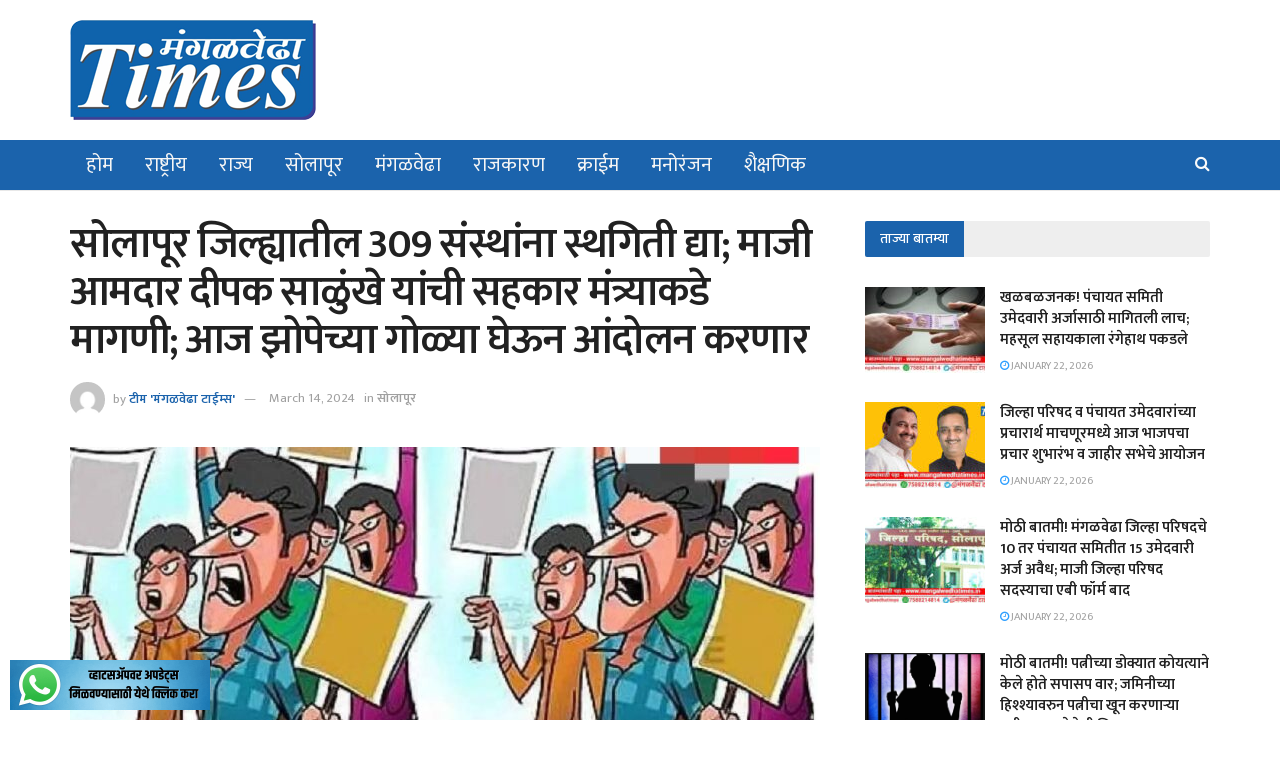

--- FILE ---
content_type: text/html; charset=UTF-8
request_url: https://mangalwedhatimes.in/suspend-309-institutions-in-solapur-district-former-mla-deepak-salunkhes-request-to-the-minister-of-cooperation-today-we-will-protest-with-sleeping-pills/
body_size: 45683
content:
<!doctype html>
<!--[if lt IE 7]> <html class="no-js lt-ie9 lt-ie8 lt-ie7" dir="ltr" lang="en-US"
	prefix="og: https://ogp.me/ns#"  prefix="og: https://ogp.me/ns#"> <![endif]-->
<!--[if IE 7]>    <html class="no-js lt-ie9 lt-ie8" dir="ltr" lang="en-US"
	prefix="og: https://ogp.me/ns#"  prefix="og: https://ogp.me/ns#"> <![endif]-->
<!--[if IE 8]>    <html class="no-js lt-ie9" dir="ltr" lang="en-US"
	prefix="og: https://ogp.me/ns#"  prefix="og: https://ogp.me/ns#"> <![endif]-->
<!--[if IE 9]>    <html class="no-js lt-ie10" dir="ltr" lang="en-US"
	prefix="og: https://ogp.me/ns#"  prefix="og: https://ogp.me/ns#"> <![endif]-->
<!--[if gt IE 8]><!--> <html class="no-js" dir="ltr" lang="en-US"
	prefix="og: https://ogp.me/ns#"  prefix="og: https://ogp.me/ns#"> <!--<![endif]-->
<head>
    <meta http-equiv="Content-Type" content="text/html; charset=UTF-8" />
    <meta name='viewport' content='width=device-width, initial-scale=1, user-scalable=yes' />
    <link rel="profile" href="https://gmpg.org/xfn/11" />
    <link rel="pingback" href="https://mangalwedhatimes.in/xmlrpc.php" />
    
		<!-- All in One SEO 4.2.7.1 - aioseo.com -->
		<meta name="description" content="टीम मंगळवेढा टाईम्स । सोलापूर जिल्ह्यातील ३०९ दूध व महिला बंदिस्त शेळी मेंढी पालन संस्था एकूण ३०९ संस्थांना सहाय्यक निबंधक सहकारी संस्था (दुग्ध) यांनी नोंदणी रद्द करणेबाबत दिलेल्या हरकतीसाठी स्थगिती देणेबाबतचे पत्र माजी आमदार दीपक साळुंखे- पाटील यांनी राज्याचे सहकार मंत्री दिलीपराव वळसे पाटील यांना दिले आहे. सोलापूर जिल्हयातील अनेक संस्थांनी निवडणूक प्राधिकरण यांच्याकडे निवडणूकीसाठी" />
		<meta name="robots" content="max-image-preview:large" />
		<link rel="canonical" href="https://mangalwedhatimes.in/suspend-309-institutions-in-solapur-district-former-mla-deepak-salunkhes-request-to-the-minister-of-cooperation-today-we-will-protest-with-sleeping-pills/" />
		<meta name="generator" content="All in One SEO (AIOSEO) 4.2.7.1 " />
		<meta property="og:locale" content="en_US" />
		<meta property="og:site_name" content="mangalwedhatimes.in - Just another WordPress site" />
		<meta property="og:type" content="article" />
		<meta property="og:title" content="सोलापूर जिल्ह्यातील 309 संस्थांना स्थगिती द्या; माजी आमदार दीपक साळुंखे यांची सहकार मंत्र्याकडे मागणी; आज झोपेच्या गोळ्या घेऊन आंदोलन करणार - mangalwedhatimes.in" />
		<meta property="og:description" content="टीम मंगळवेढा टाईम्स । सोलापूर जिल्ह्यातील ३०९ दूध व महिला बंदिस्त शेळी मेंढी पालन संस्था एकूण ३०९ संस्थांना सहाय्यक निबंधक सहकारी संस्था (दुग्ध) यांनी नोंदणी रद्द करणेबाबत दिलेल्या हरकतीसाठी स्थगिती देणेबाबतचे पत्र माजी आमदार दीपक साळुंखे- पाटील यांनी राज्याचे सहकार मंत्री दिलीपराव वळसे पाटील यांना दिले आहे. सोलापूर जिल्हयातील अनेक संस्थांनी निवडणूक प्राधिकरण यांच्याकडे निवडणूकीसाठी" />
		<meta property="og:url" content="https://mangalwedhatimes.in/suspend-309-institutions-in-solapur-district-former-mla-deepak-salunkhes-request-to-the-minister-of-cooperation-today-we-will-protest-with-sleeping-pills/" />
		<meta property="article:published_time" content="2024-03-14T05:17:28+00:00" />
		<meta property="article:modified_time" content="2024-03-14T05:17:28+00:00" />
		<meta name="twitter:card" content="summary_large_image" />
		<meta name="twitter:title" content="सोलापूर जिल्ह्यातील 309 संस्थांना स्थगिती द्या; माजी आमदार दीपक साळुंखे यांची सहकार मंत्र्याकडे मागणी; आज झोपेच्या गोळ्या घेऊन आंदोलन करणार - mangalwedhatimes.in" />
		<meta name="twitter:description" content="टीम मंगळवेढा टाईम्स । सोलापूर जिल्ह्यातील ३०९ दूध व महिला बंदिस्त शेळी मेंढी पालन संस्था एकूण ३०९ संस्थांना सहाय्यक निबंधक सहकारी संस्था (दुग्ध) यांनी नोंदणी रद्द करणेबाबत दिलेल्या हरकतीसाठी स्थगिती देणेबाबतचे पत्र माजी आमदार दीपक साळुंखे- पाटील यांनी राज्याचे सहकार मंत्री दिलीपराव वळसे पाटील यांना दिले आहे. सोलापूर जिल्हयातील अनेक संस्थांनी निवडणूक प्राधिकरण यांच्याकडे निवडणूकीसाठी" />
		<script type="application/ld+json" class="aioseo-schema">
			{"@context":"https:\/\/schema.org","@graph":[{"@type":"BlogPosting","@id":"https:\/\/mangalwedhatimes.in\/suspend-309-institutions-in-solapur-district-former-mla-deepak-salunkhes-request-to-the-minister-of-cooperation-today-we-will-protest-with-sleeping-pills\/#blogposting","name":"\u0938\u094b\u0932\u093e\u092a\u0942\u0930 \u091c\u093f\u0932\u094d\u0939\u094d\u092f\u093e\u0924\u0940\u0932 309 \u0938\u0902\u0938\u094d\u0925\u093e\u0902\u0928\u093e \u0938\u094d\u0925\u0917\u093f\u0924\u0940 \u0926\u094d\u092f\u093e; \u092e\u093e\u091c\u0940 \u0906\u092e\u0926\u093e\u0930 \u0926\u0940\u092a\u0915 \u0938\u093e\u0933\u0941\u0902\u0916\u0947 \u092f\u093e\u0902\u091a\u0940 \u0938\u0939\u0915\u093e\u0930 \u092e\u0902\u0924\u094d\u0930\u094d\u092f\u093e\u0915\u0921\u0947 \u092e\u093e\u0917\u0923\u0940; \u0906\u091c \u091d\u094b\u092a\u0947\u091a\u094d\u092f\u093e \u0917\u094b\u0933\u094d\u092f\u093e \u0918\u0947\u090a\u0928 \u0906\u0902\u0926\u094b\u0932\u0928 \u0915\u0930\u0923\u093e\u0930 - mangalwedhatimes.in","headline":"\u0938\u094b\u0932\u093e\u092a\u0942\u0930 \u091c\u093f\u0932\u094d\u0939\u094d\u092f\u093e\u0924\u0940\u0932 309 \u0938\u0902\u0938\u094d\u0925\u093e\u0902\u0928\u093e \u0938\u094d\u0925\u0917\u093f\u0924\u0940 \u0926\u094d\u092f\u093e; \u092e\u093e\u091c\u0940 \u0906\u092e\u0926\u093e\u0930 \u0926\u0940\u092a\u0915 \u0938\u093e\u0933\u0941\u0902\u0916\u0947 \u092f\u093e\u0902\u091a\u0940 \u0938\u0939\u0915\u093e\u0930 \u092e\u0902\u0924\u094d\u0930\u094d\u092f\u093e\u0915\u0921\u0947 \u092e\u093e\u0917\u0923\u0940; \u0906\u091c \u091d\u094b\u092a\u0947\u091a\u094d\u092f\u093e \u0917\u094b\u0933\u094d\u092f\u093e \u0918\u0947\u090a\u0928 \u0906\u0902\u0926\u094b\u0932\u0928 \u0915\u0930\u0923\u093e\u0930","author":{"@id":"https:\/\/mangalwedhatimes.in\/author\/editor\/#author"},"publisher":{"@id":"https:\/\/mangalwedhatimes.in\/#organization"},"image":{"@type":"ImageObject","url":"https:\/\/mangalwedhatimes.in\/wp-content\/uploads\/2023\/02\/IMG-20230207-WA0026-1.jpg","width":1125,"height":633},"datePublished":"2024-03-14T05:17:28+05:30","dateModified":"2024-03-14T05:17:28+05:30","inLanguage":"en-US","mainEntityOfPage":{"@id":"https:\/\/mangalwedhatimes.in\/suspend-309-institutions-in-solapur-district-former-mla-deepak-salunkhes-request-to-the-minister-of-cooperation-today-we-will-protest-with-sleeping-pills\/#webpage"},"isPartOf":{"@id":"https:\/\/mangalwedhatimes.in\/suspend-309-institutions-in-solapur-district-former-mla-deepak-salunkhes-request-to-the-minister-of-cooperation-today-we-will-protest-with-sleeping-pills\/#webpage"},"articleSection":"\u0938\u094b\u0932\u093e\u092a\u0942\u0930, \u0938\u0939\u0915\u093e\u0930\u0940 \u0938\u0902\u0938\u094d\u0925\u093e"},{"@type":"BreadcrumbList","@id":"https:\/\/mangalwedhatimes.in\/suspend-309-institutions-in-solapur-district-former-mla-deepak-salunkhes-request-to-the-minister-of-cooperation-today-we-will-protest-with-sleeping-pills\/#breadcrumblist","itemListElement":[{"@type":"ListItem","@id":"https:\/\/mangalwedhatimes.in\/#listItem","position":1,"item":{"@type":"WebPage","@id":"https:\/\/mangalwedhatimes.in\/","name":"Home","description":"Breaking \u0938\u092e\u093e\u0927\u093e\u0928 \u0906\u0935\u0924\u093e\u0921\u0947 \u092f\u093e\u0902\u091a\u0940 \u0909\u092e\u0947\u0926\u0935\u093e\u0930\u0940 \u092b\u093f\u0915\u094d\u0938! \u2018\u092f\u093e\u2019 \u092a\u0915\u094d\u0937\u093e\u0924 \u092a\u094d\u0930\u0935\u0947\u0936 \u0915\u0930\u0923\u094d\u092f\u093e\u091a\u0940 \u0936\u0915\u094d\u092f\u0924\u093e? 1 \u092e\u093e\u0930\u094d\u091a\u092a\u093e\u0938\u0942\u0928 \u0936\u093e\u0933\u093e \u092c\u0902\u0926 \u0915\u0940 \u091a\u093e\u0932\u0942? \u0936\u093f\u0915\u094d\u0937\u0923\u092e\u0902\u0924\u094d\u0930\u0940 \u0935\u0930\u094d\u0937\u093e \u0917\u093e\u092f\u0915\u0935\u093e\u0921 \u092f\u093e\u0902\u0928\u0940 \u0936\u093e\u0933\u093e\u0902\u092c\u093e\u092c\u0924 \u0915\u0947\u0932\u0940 \u092e\u094b\u0920\u0940 \u0918\u094b\u0937\u0923\u093e \u0928\u093f\u0935\u0921\u0923\u0941\u0915\u093e \u092a\u0941\u0922\u0947 \u0922\u0915\u0932\u0923\u094d\u092f\u093e\u091a\u093e \u0936\u093e\u0938\u0928\u093e\u091a\u093e \u0928\u093f\u0930\u094d\u0923\u092f! \u2018\u092f\u093e\u2019 \u0928\u093f\u0935\u0921\u0923\u0941\u0915\u093e \u092a\u0921\u0932\u094d\u092f\u093e \u0932\u093e\u0902\u092c\u0923\u0940\u0935\u0930 \u0935\u093f\u0926\u094d\u092f\u093e\u0930\u094d\u0925\u094d\u092f\u093e\u0902\u0928\u094b! \u0938\u094b\u0932\u093e\u092a\u0942\u0930 \u0935\u093f\u0926\u094d\u092f\u093e\u092a\u0940\u0920\u093e\u091a\u094d\u092f\u093e \u092a\u0930\u0940\u0915\u094d\u0937\u093e \u2018\u092f\u093e\u2019 \u092a\u0927\u094d\u0926\u0924\u0940\u0928\u0947 \u0939\u094b\u0923\u093e\u0930, \u090f\u092a\u094d\u0930\u093f\u0932 \u092a\u093e\u0938\u0942\u0928 \u0938\u0941\u0930\u0941\u0935\u093e\u0924 \u092e\u0902\u0917\u0933\u0935\u0947\u0922\u093e-\u092a\u0902\u0922\u0930\u092a\u0942\u0930 \u092a\u094b\u091f\u0928\u093f\u0935\u0921\u0923\u0941\u0915\u0940\u091a\u0940 \u0924\u092f\u093e\u0930\u0940 \u0938\u0941\u0930\u0942! \u2018\u092f\u093e\u2019 \u092e\u0939\u093f\u0928\u094d\u092f\u093e \u092e\u0927\u094d\u092f\u0947 \u0939\u094b\u090a \u0936\u0915\u0924\u0947 \u0928\u093f\u0935\u0921\u0923\u0941\u0915\u0940\u091a\u0940 \u0918\u094b\u0937\u0923\u093e","url":"https:\/\/mangalwedhatimes.in\/"},"nextItem":"https:\/\/mangalwedhatimes.in\/suspend-309-institutions-in-solapur-district-former-mla-deepak-salunkhes-request-to-the-minister-of-cooperation-today-we-will-protest-with-sleeping-pills\/#listItem"},{"@type":"ListItem","@id":"https:\/\/mangalwedhatimes.in\/suspend-309-institutions-in-solapur-district-former-mla-deepak-salunkhes-request-to-the-minister-of-cooperation-today-we-will-protest-with-sleeping-pills\/#listItem","position":2,"item":{"@type":"WebPage","@id":"https:\/\/mangalwedhatimes.in\/suspend-309-institutions-in-solapur-district-former-mla-deepak-salunkhes-request-to-the-minister-of-cooperation-today-we-will-protest-with-sleeping-pills\/","name":"\u0938\u094b\u0932\u093e\u092a\u0942\u0930 \u091c\u093f\u0932\u094d\u0939\u094d\u092f\u093e\u0924\u0940\u0932 309 \u0938\u0902\u0938\u094d\u0925\u093e\u0902\u0928\u093e \u0938\u094d\u0925\u0917\u093f\u0924\u0940 \u0926\u094d\u092f\u093e; \u092e\u093e\u091c\u0940 \u0906\u092e\u0926\u093e\u0930 \u0926\u0940\u092a\u0915 \u0938\u093e\u0933\u0941\u0902\u0916\u0947 \u092f\u093e\u0902\u091a\u0940 \u0938\u0939\u0915\u093e\u0930 \u092e\u0902\u0924\u094d\u0930\u094d\u092f\u093e\u0915\u0921\u0947 \u092e\u093e\u0917\u0923\u0940; \u0906\u091c \u091d\u094b\u092a\u0947\u091a\u094d\u092f\u093e \u0917\u094b\u0933\u094d\u092f\u093e \u0918\u0947\u090a\u0928 \u0906\u0902\u0926\u094b\u0932\u0928 \u0915\u0930\u0923\u093e\u0930","description":"\u091f\u0940\u092e \u092e\u0902\u0917\u0933\u0935\u0947\u0922\u093e \u091f\u093e\u0908\u092e\u094d\u0938 \u0964 \u0938\u094b\u0932\u093e\u092a\u0942\u0930 \u091c\u093f\u0932\u094d\u0939\u094d\u092f\u093e\u0924\u0940\u0932 \u0969\u0966\u096f \u0926\u0942\u0927 \u0935 \u092e\u0939\u093f\u0932\u093e \u092c\u0902\u0926\u093f\u0938\u094d\u0924 \u0936\u0947\u0933\u0940 \u092e\u0947\u0902\u0922\u0940 \u092a\u093e\u0932\u0928 \u0938\u0902\u0938\u094d\u0925\u093e \u090f\u0915\u0942\u0923 \u0969\u0966\u096f \u0938\u0902\u0938\u094d\u0925\u093e\u0902\u0928\u093e \u0938\u0939\u093e\u092f\u094d\u092f\u0915 \u0928\u093f\u092c\u0902\u0927\u0915 \u0938\u0939\u0915\u093e\u0930\u0940 \u0938\u0902\u0938\u094d\u0925\u093e (\u0926\u0941\u0917\u094d\u0927) \u092f\u093e\u0902\u0928\u0940 \u0928\u094b\u0902\u0926\u0923\u0940 \u0930\u0926\u094d\u0926 \u0915\u0930\u0923\u0947\u092c\u093e\u092c\u0924 \u0926\u093f\u0932\u0947\u0932\u094d\u092f\u093e \u0939\u0930\u0915\u0924\u0940\u0938\u093e\u0920\u0940 \u0938\u094d\u0925\u0917\u093f\u0924\u0940 \u0926\u0947\u0923\u0947\u092c\u093e\u092c\u0924\u091a\u0947 \u092a\u0924\u094d\u0930 \u092e\u093e\u091c\u0940 \u0906\u092e\u0926\u093e\u0930 \u0926\u0940\u092a\u0915 \u0938\u093e\u0933\u0941\u0902\u0916\u0947- \u092a\u093e\u091f\u0940\u0932 \u092f\u093e\u0902\u0928\u0940 \u0930\u093e\u091c\u094d\u092f\u093e\u091a\u0947 \u0938\u0939\u0915\u093e\u0930 \u092e\u0902\u0924\u094d\u0930\u0940 \u0926\u093f\u0932\u0940\u092a\u0930\u093e\u0935 \u0935\u0933\u0938\u0947 \u092a\u093e\u091f\u0940\u0932 \u092f\u093e\u0902\u0928\u093e \u0926\u093f\u0932\u0947 \u0906\u0939\u0947. \u0938\u094b\u0932\u093e\u092a\u0942\u0930 \u091c\u093f\u0932\u094d\u0939\u092f\u093e\u0924\u0940\u0932 \u0905\u0928\u0947\u0915 \u0938\u0902\u0938\u094d\u0925\u093e\u0902\u0928\u0940 \u0928\u093f\u0935\u0921\u0923\u0942\u0915 \u092a\u094d\u0930\u093e\u0927\u093f\u0915\u0930\u0923 \u092f\u093e\u0902\u091a\u094d\u092f\u093e\u0915\u0921\u0947 \u0928\u093f\u0935\u0921\u0923\u0942\u0915\u0940\u0938\u093e\u0920\u0940","url":"https:\/\/mangalwedhatimes.in\/suspend-309-institutions-in-solapur-district-former-mla-deepak-salunkhes-request-to-the-minister-of-cooperation-today-we-will-protest-with-sleeping-pills\/"},"previousItem":"https:\/\/mangalwedhatimes.in\/#listItem"}]},{"@type":"Organization","@id":"https:\/\/mangalwedhatimes.in\/#organization","name":"mangalwedhatimes.in","url":"https:\/\/mangalwedhatimes.in\/"},{"@type":"WebPage","@id":"https:\/\/mangalwedhatimes.in\/suspend-309-institutions-in-solapur-district-former-mla-deepak-salunkhes-request-to-the-minister-of-cooperation-today-we-will-protest-with-sleeping-pills\/#webpage","url":"https:\/\/mangalwedhatimes.in\/suspend-309-institutions-in-solapur-district-former-mla-deepak-salunkhes-request-to-the-minister-of-cooperation-today-we-will-protest-with-sleeping-pills\/","name":"\u0938\u094b\u0932\u093e\u092a\u0942\u0930 \u091c\u093f\u0932\u094d\u0939\u094d\u092f\u093e\u0924\u0940\u0932 309 \u0938\u0902\u0938\u094d\u0925\u093e\u0902\u0928\u093e \u0938\u094d\u0925\u0917\u093f\u0924\u0940 \u0926\u094d\u092f\u093e; \u092e\u093e\u091c\u0940 \u0906\u092e\u0926\u093e\u0930 \u0926\u0940\u092a\u0915 \u0938\u093e\u0933\u0941\u0902\u0916\u0947 \u092f\u093e\u0902\u091a\u0940 \u0938\u0939\u0915\u093e\u0930 \u092e\u0902\u0924\u094d\u0930\u094d\u092f\u093e\u0915\u0921\u0947 \u092e\u093e\u0917\u0923\u0940; \u0906\u091c \u091d\u094b\u092a\u0947\u091a\u094d\u092f\u093e \u0917\u094b\u0933\u094d\u092f\u093e \u0918\u0947\u090a\u0928 \u0906\u0902\u0926\u094b\u0932\u0928 \u0915\u0930\u0923\u093e\u0930 - mangalwedhatimes.in","description":"\u091f\u0940\u092e \u092e\u0902\u0917\u0933\u0935\u0947\u0922\u093e \u091f\u093e\u0908\u092e\u094d\u0938 \u0964 \u0938\u094b\u0932\u093e\u092a\u0942\u0930 \u091c\u093f\u0932\u094d\u0939\u094d\u092f\u093e\u0924\u0940\u0932 \u0969\u0966\u096f \u0926\u0942\u0927 \u0935 \u092e\u0939\u093f\u0932\u093e \u092c\u0902\u0926\u093f\u0938\u094d\u0924 \u0936\u0947\u0933\u0940 \u092e\u0947\u0902\u0922\u0940 \u092a\u093e\u0932\u0928 \u0938\u0902\u0938\u094d\u0925\u093e \u090f\u0915\u0942\u0923 \u0969\u0966\u096f \u0938\u0902\u0938\u094d\u0925\u093e\u0902\u0928\u093e \u0938\u0939\u093e\u092f\u094d\u092f\u0915 \u0928\u093f\u092c\u0902\u0927\u0915 \u0938\u0939\u0915\u093e\u0930\u0940 \u0938\u0902\u0938\u094d\u0925\u093e (\u0926\u0941\u0917\u094d\u0927) \u092f\u093e\u0902\u0928\u0940 \u0928\u094b\u0902\u0926\u0923\u0940 \u0930\u0926\u094d\u0926 \u0915\u0930\u0923\u0947\u092c\u093e\u092c\u0924 \u0926\u093f\u0932\u0947\u0932\u094d\u092f\u093e \u0939\u0930\u0915\u0924\u0940\u0938\u093e\u0920\u0940 \u0938\u094d\u0925\u0917\u093f\u0924\u0940 \u0926\u0947\u0923\u0947\u092c\u093e\u092c\u0924\u091a\u0947 \u092a\u0924\u094d\u0930 \u092e\u093e\u091c\u0940 \u0906\u092e\u0926\u093e\u0930 \u0926\u0940\u092a\u0915 \u0938\u093e\u0933\u0941\u0902\u0916\u0947- \u092a\u093e\u091f\u0940\u0932 \u092f\u093e\u0902\u0928\u0940 \u0930\u093e\u091c\u094d\u092f\u093e\u091a\u0947 \u0938\u0939\u0915\u093e\u0930 \u092e\u0902\u0924\u094d\u0930\u0940 \u0926\u093f\u0932\u0940\u092a\u0930\u093e\u0935 \u0935\u0933\u0938\u0947 \u092a\u093e\u091f\u0940\u0932 \u092f\u093e\u0902\u0928\u093e \u0926\u093f\u0932\u0947 \u0906\u0939\u0947. \u0938\u094b\u0932\u093e\u092a\u0942\u0930 \u091c\u093f\u0932\u094d\u0939\u092f\u093e\u0924\u0940\u0932 \u0905\u0928\u0947\u0915 \u0938\u0902\u0938\u094d\u0925\u093e\u0902\u0928\u0940 \u0928\u093f\u0935\u0921\u0923\u0942\u0915 \u092a\u094d\u0930\u093e\u0927\u093f\u0915\u0930\u0923 \u092f\u093e\u0902\u091a\u094d\u092f\u093e\u0915\u0921\u0947 \u0928\u093f\u0935\u0921\u0923\u0942\u0915\u0940\u0938\u093e\u0920\u0940","inLanguage":"en-US","isPartOf":{"@id":"https:\/\/mangalwedhatimes.in\/#website"},"breadcrumb":{"@id":"https:\/\/mangalwedhatimes.in\/suspend-309-institutions-in-solapur-district-former-mla-deepak-salunkhes-request-to-the-minister-of-cooperation-today-we-will-protest-with-sleeping-pills\/#breadcrumblist"},"author":"https:\/\/mangalwedhatimes.in\/author\/editor\/#author","creator":"https:\/\/mangalwedhatimes.in\/author\/editor\/#author","image":{"@type":"ImageObject","url":"https:\/\/mangalwedhatimes.in\/wp-content\/uploads\/2023\/02\/IMG-20230207-WA0026-1.jpg","@id":"https:\/\/mangalwedhatimes.in\/#mainImage","width":1125,"height":633},"primaryImageOfPage":{"@id":"https:\/\/mangalwedhatimes.in\/suspend-309-institutions-in-solapur-district-former-mla-deepak-salunkhes-request-to-the-minister-of-cooperation-today-we-will-protest-with-sleeping-pills\/#mainImage"},"datePublished":"2024-03-14T05:17:28+05:30","dateModified":"2024-03-14T05:17:28+05:30"},{"@type":"WebSite","@id":"https:\/\/mangalwedhatimes.in\/#website","url":"https:\/\/mangalwedhatimes.in\/","name":"mangalwedhatimes.in","description":"Just another WordPress site","inLanguage":"en-US","publisher":{"@id":"https:\/\/mangalwedhatimes.in\/#organization"}}]}
		</script>
		<!-- All in One SEO -->

			<script type="text/javascript">
			  var jnews_ajax_url = '/?ajax-request=jnews'
			</script>
			<script type="text/javascript">;window.jnews=window.jnews||{},window.jnews.library=window.jnews.library||{},window.jnews.library=function(){"use strict";var e=this;e.win=window,e.doc=document,e.noop=function(){},e.globalBody=e.doc.getElementsByTagName("body")[0],e.globalBody=e.globalBody?e.globalBody:e.doc,e.win.jnewsDataStorage=e.win.jnewsDataStorage||{_storage:new WeakMap,put:function(e,t,n){this._storage.has(e)||this._storage.set(e,new Map),this._storage.get(e).set(t,n)},get:function(e,t){return this._storage.get(e).get(t)},has:function(e,t){return this._storage.has(e)&&this._storage.get(e).has(t)},remove:function(e,t){var n=this._storage.get(e).delete(t);return 0===!this._storage.get(e).size&&this._storage.delete(e),n}},e.windowWidth=function(){return e.win.innerWidth||e.docEl.clientWidth||e.globalBody.clientWidth},e.windowHeight=function(){return e.win.innerHeight||e.docEl.clientHeight||e.globalBody.clientHeight},e.requestAnimationFrame=e.win.requestAnimationFrame||e.win.webkitRequestAnimationFrame||e.win.mozRequestAnimationFrame||e.win.msRequestAnimationFrame||window.oRequestAnimationFrame||function(e){return setTimeout(e,1e3/60)},e.cancelAnimationFrame=e.win.cancelAnimationFrame||e.win.webkitCancelAnimationFrame||e.win.webkitCancelRequestAnimationFrame||e.win.mozCancelAnimationFrame||e.win.msCancelRequestAnimationFrame||e.win.oCancelRequestAnimationFrame||function(e){clearTimeout(e)},e.classListSupport="classList"in document.createElement("_"),e.hasClass=e.classListSupport?function(e,t){return e.classList.contains(t)}:function(e,t){return e.className.indexOf(t)>=0},e.addClass=e.classListSupport?function(t,n){e.hasClass(t,n)||t.classList.add(n)}:function(t,n){e.hasClass(t,n)||(t.className+=" "+n)},e.removeClass=e.classListSupport?function(t,n){e.hasClass(t,n)&&t.classList.remove(n)}:function(t,n){e.hasClass(t,n)&&(t.className=t.className.replace(n,""))},e.objKeys=function(e){var t=[];for(var n in e)Object.prototype.hasOwnProperty.call(e,n)&&t.push(n);return t},e.isObjectSame=function(e,t){var n=!0;return JSON.stringify(e)!==JSON.stringify(t)&&(n=!1),n},e.extend=function(){for(var e,t,n,o=arguments[0]||{},i=1,a=arguments.length;i<a;i++)if(null!==(e=arguments[i]))for(t in e)o!==(n=e[t])&&void 0!==n&&(o[t]=n);return o},e.dataStorage=e.win.jnewsDataStorage,e.isVisible=function(e){return 0!==e.offsetWidth&&0!==e.offsetHeight||e.getBoundingClientRect().length},e.getHeight=function(e){return e.offsetHeight||e.clientHeight||e.getBoundingClientRect().height},e.getWidth=function(e){return e.offsetWidth||e.clientWidth||e.getBoundingClientRect().width},e.supportsPassive=!1;try{var t=Object.defineProperty({},"passive",{get:function(){e.supportsPassive=!0}});"createEvent"in e.doc?e.win.addEventListener("test",null,t):"fireEvent"in e.doc&&e.win.attachEvent("test",null)}catch(e){}e.passiveOption=!!e.supportsPassive&&{passive:!0},e.setStorage=function(e,t){e="jnews-"+e;var n={expired:Math.floor(((new Date).getTime()+432e5)/1e3)};t=Object.assign(n,t);localStorage.setItem(e,JSON.stringify(t))},e.getStorage=function(e){e="jnews-"+e;var t=localStorage.getItem(e);return null!==t&&0<t.length?JSON.parse(localStorage.getItem(e)):{}},e.expiredStorage=function(){var t,n="jnews-";for(var o in localStorage)o.indexOf(n)>-1&&"undefined"!==(t=e.getStorage(o.replace(n,""))).expired&&t.expired<Math.floor((new Date).getTime()/1e3)&&localStorage.removeItem(o)},e.addEvents=function(t,n,o){for(var i in n){var a=["touchstart","touchmove"].indexOf(i)>=0&&!o&&e.passiveOption;"createEvent"in e.doc?t.addEventListener(i,n[i],a):"fireEvent"in e.doc&&t.attachEvent("on"+i,n[i])}},e.removeEvents=function(t,n){for(var o in n)"createEvent"in e.doc?t.removeEventListener(o,n[o]):"fireEvent"in e.doc&&t.detachEvent("on"+o,n[o])},e.triggerEvents=function(t,n,o){var i;o=o||{detail:null};return"createEvent"in e.doc?(!(i=e.doc.createEvent("CustomEvent")||new CustomEvent(n)).initCustomEvent||i.initCustomEvent(n,!0,!1,o),void t.dispatchEvent(i)):"fireEvent"in e.doc?((i=e.doc.createEventObject()).eventType=n,void t.fireEvent("on"+i.eventType,i)):void 0},e.getParents=function(t,n){void 0===n&&(n=e.doc);for(var o=[],i=t.parentNode,a=!1;!a;)if(i){var r=i;r.querySelectorAll(n).length?a=!0:(o.push(r),i=r.parentNode)}else o=[],a=!0;return o},e.forEach=function(e,t,n){for(var o=0,i=e.length;o<i;o++)t.call(n,e[o],o)},e.getText=function(e){return e.innerText||e.textContent},e.setText=function(e,t){var n="object"==typeof t?t.innerText||t.textContent:t;e.innerText&&(e.innerText=n),e.textContent&&(e.textContent=n)},e.httpBuildQuery=function(t){return e.objKeys(t).reduce(function t(n){var o=arguments.length>1&&void 0!==arguments[1]?arguments[1]:null;return function(i,a){var r=n[a];a=encodeURIComponent(a);var s=o?"".concat(o,"[").concat(a,"]"):a;return null==r||"function"==typeof r?(i.push("".concat(s,"=")),i):["number","boolean","string"].includes(typeof r)?(i.push("".concat(s,"=").concat(encodeURIComponent(r))),i):(i.push(e.objKeys(r).reduce(t(r,s),[]).join("&")),i)}}(t),[]).join("&")},e.get=function(t,n,o,i){return o="function"==typeof o?o:e.noop,e.ajax("GET",t,n,o,i)},e.post=function(t,n,o,i){return o="function"==typeof o?o:e.noop,e.ajax("POST",t,n,o,i)},e.ajax=function(t,n,o,i,a){var r=new XMLHttpRequest,s=n,c=e.httpBuildQuery(o);if(t=-1!=["GET","POST"].indexOf(t)?t:"GET",r.open(t,s+("GET"==t?"?"+c:""),!0),"POST"==t&&r.setRequestHeader("Content-type","application/x-www-form-urlencoded"),r.setRequestHeader("X-Requested-With","XMLHttpRequest"),r.onreadystatechange=function(){4===r.readyState&&200<=r.status&&300>r.status&&"function"==typeof i&&i.call(void 0,r.response)},void 0!==a&&!a){return{xhr:r,send:function(){r.send("POST"==t?c:null)}}}return r.send("POST"==t?c:null),{xhr:r}},e.scrollTo=function(t,n,o){function i(e,t,n){this.start=this.position(),this.change=e-this.start,this.currentTime=0,this.increment=20,this.duration=void 0===n?500:n,this.callback=t,this.finish=!1,this.animateScroll()}return Math.easeInOutQuad=function(e,t,n,o){return(e/=o/2)<1?n/2*e*e+t:-n/2*(--e*(e-2)-1)+t},i.prototype.stop=function(){this.finish=!0},i.prototype.move=function(t){e.doc.documentElement.scrollTop=t,e.globalBody.parentNode.scrollTop=t,e.globalBody.scrollTop=t},i.prototype.position=function(){return e.doc.documentElement.scrollTop||e.globalBody.parentNode.scrollTop||e.globalBody.scrollTop},i.prototype.animateScroll=function(){this.currentTime+=this.increment;var t=Math.easeInOutQuad(this.currentTime,this.start,this.change,this.duration);this.move(t),this.currentTime<this.duration&&!this.finish?e.requestAnimationFrame.call(e.win,this.animateScroll.bind(this)):this.callback&&"function"==typeof this.callback&&this.callback()},new i(t,n,o)},e.unwrap=function(t){var n,o=t;e.forEach(t,(function(e,t){n?n+=e:n=e})),o.replaceWith(n)},e.performance={start:function(e){performance.mark(e+"Start")},stop:function(e){performance.mark(e+"End"),performance.measure(e,e+"Start",e+"End")}},e.fps=function(){var t=0,n=0,o=0;!function(){var i=t=0,a=0,r=0,s=document.getElementById("fpsTable"),c=function(t){void 0===document.getElementsByTagName("body")[0]?e.requestAnimationFrame.call(e.win,(function(){c(t)})):document.getElementsByTagName("body")[0].appendChild(t)};null===s&&((s=document.createElement("div")).style.position="fixed",s.style.top="120px",s.style.left="10px",s.style.width="100px",s.style.height="20px",s.style.border="1px solid black",s.style.fontSize="11px",s.style.zIndex="100000",s.style.backgroundColor="white",s.id="fpsTable",c(s));var l=function(){o++,n=Date.now(),(a=(o/(r=(n-t)/1e3)).toPrecision(2))!=i&&(i=a,s.innerHTML=i+"fps"),1<r&&(t=n,o=0),e.requestAnimationFrame.call(e.win,l)};l()}()},e.instr=function(e,t){for(var n=0;n<t.length;n++)if(-1!==e.toLowerCase().indexOf(t[n].toLowerCase()))return!0},e.winLoad=function(t,n){function o(o){if("complete"===e.doc.readyState||"interactive"===e.doc.readyState)return!o||n?setTimeout(t,n||1):t(o),1}o()||e.addEvents(e.win,{load:o})},e.docReady=function(t,n){function o(o){if("complete"===e.doc.readyState||"interactive"===e.doc.readyState)return!o||n?setTimeout(t,n||1):t(o),1}o()||e.addEvents(e.doc,{DOMContentLoaded:o})},e.fireOnce=function(){e.docReady((function(){e.assets=e.assets||[],e.assets.length&&(e.boot(),e.load_assets())}),50)},e.boot=function(){e.length&&e.doc.querySelectorAll("style[media]").forEach((function(e){"not all"==e.getAttribute("media")&&e.removeAttribute("media")}))},e.create_js=function(t,n){var o=e.doc.createElement("script");switch(o.setAttribute("src",t),n){case"defer":o.setAttribute("defer",!0);break;case"async":o.setAttribute("async",!0);break;case"deferasync":o.setAttribute("defer",!0),o.setAttribute("async",!0)}e.globalBody.appendChild(o)},e.load_assets=function(){"object"==typeof e.assets&&e.forEach(e.assets.slice(0),(function(t,n){var o="";t.defer&&(o+="defer"),t.async&&(o+="async"),e.create_js(t.url,o);var i=e.assets.indexOf(t);i>-1&&e.assets.splice(i,1)})),e.assets=jnewsoption.au_scripts=window.jnewsads=[]},e.setCookie=function(e,t,n){var o="";if(n){var i=new Date;i.setTime(i.getTime()+24*n*60*60*1e3),o="; expires="+i.toUTCString()}document.cookie=e+"="+(t||"")+o+"; path=/"},e.getCookie=function(e){for(var t=e+"=",n=document.cookie.split(";"),o=0;o<n.length;o++){for(var i=n[o];" "==i.charAt(0);)i=i.substring(1,i.length);if(0==i.indexOf(t))return i.substring(t.length,i.length)}return null},e.eraseCookie=function(e){document.cookie=e+"=; Path=/; Expires=Thu, 01 Jan 1970 00:00:01 GMT;"},e.docReady((function(){e.globalBody=e.globalBody==e.doc?e.doc.getElementsByTagName("body")[0]:e.globalBody,e.globalBody=e.globalBody?e.globalBody:e.doc})),e.winLoad((function(){e.winLoad((function(){var t=!1;if(void 0!==window.jnewsadmin)if(void 0!==window.file_version_checker){var n=e.objKeys(window.file_version_checker);n.length?n.forEach((function(e){t||"10.0.4"===window.file_version_checker[e]||(t=!0)})):t=!0}else t=!0;t&&(window.jnewsHelper.getMessage(),window.jnewsHelper.getNotice())}),2500)}))},window.jnews.library=new window.jnews.library;</script><script type="module">;/*! instant.page v5.1.1 - (C) 2019-2020 Alexandre Dieulot - https://instant.page/license */
let t,e;const n=new Set,o=document.createElement("link"),i=o.relList&&o.relList.supports&&o.relList.supports("prefetch")&&window.IntersectionObserver&&"isIntersecting"in IntersectionObserverEntry.prototype,s="instantAllowQueryString"in document.body.dataset,a="instantAllowExternalLinks"in document.body.dataset,r="instantWhitelist"in document.body.dataset,c="instantMousedownShortcut"in document.body.dataset,d=1111;let l=65,u=!1,f=!1,m=!1;if("instantIntensity"in document.body.dataset){const t=document.body.dataset.instantIntensity;if("mousedown"==t.substr(0,9))u=!0,"mousedown-only"==t&&(f=!0);else if("viewport"==t.substr(0,8))navigator.connection&&(navigator.connection.saveData||navigator.connection.effectiveType&&navigator.connection.effectiveType.includes("2g"))||("viewport"==t?document.documentElement.clientWidth*document.documentElement.clientHeight<45e4&&(m=!0):"viewport-all"==t&&(m=!0));else{const e=parseInt(t);isNaN(e)||(l=e)}}if(i){const n={capture:!0,passive:!0};if(f||document.addEventListener("touchstart",(function(t){e=performance.now();const n=t.target.closest("a");h(n)&&v(n.href)}),n),u?c||document.addEventListener("mousedown",(function(t){const e=t.target.closest("a");h(e)&&v(e.href)}),n):document.addEventListener("mouseover",(function(n){if(performance.now()-e<d)return;if(!("closest"in n.target))return;const o=n.target.closest("a");h(o)&&(o.addEventListener("mouseout",p,{passive:!0}),t=setTimeout((()=>{v(o.href),t=void 0}),l))}),n),c&&document.addEventListener("mousedown",(function(t){if(performance.now()-e<d)return;const n=t.target.closest("a");if(t.which>1||t.metaKey||t.ctrlKey)return;if(!n)return;n.addEventListener("click",(function(t){1337!=t.detail&&t.preventDefault()}),{capture:!0,passive:!1,once:!0});const o=new MouseEvent("click",{view:window,bubbles:!0,cancelable:!1,detail:1337});n.dispatchEvent(o)}),n),m){let t;(t=window.requestIdleCallback?t=>{requestIdleCallback(t,{timeout:1500})}:t=>{t()})((()=>{const t=new IntersectionObserver((e=>{e.forEach((e=>{if(e.isIntersecting){const n=e.target;t.unobserve(n),v(n.href)}}))}));document.querySelectorAll("a").forEach((e=>{h(e)&&t.observe(e)}))}))}}function p(e){e.relatedTarget&&e.target.closest("a")==e.relatedTarget.closest("a")||t&&(clearTimeout(t),t=void 0)}function h(t){if(t&&t.href&&(!r||"instant"in t.dataset)&&(a||t.origin==location.origin||"instant"in t.dataset)&&["http:","https:"].includes(t.protocol)&&("http:"!=t.protocol||"https:"!=location.protocol)&&(s||!t.search||"instant"in t.dataset)&&!(t.hash&&t.pathname+t.search==location.pathname+location.search||"noInstant"in t.dataset))return!0}function v(t){if(n.has(t))return;const e=document.createElement("link");e.rel="prefetch",e.href=t,document.head.appendChild(e),n.add(t)}</script>
<!-- Search Engine Optimization by Rank Math - https://s.rankmath.com/home -->
<title>सोलापूर जिल्ह्यातील 309 संस्थांना स्थगिती द्या; माजी आमदार दीपक साळुंखे यांची सहकार मंत्र्याकडे मागणी; आज झोपेच्या गोळ्या घेऊन आंदोलन करणार - mangalwedhatimes.in</title>
<meta name="robots" content="index, follow, max-snippet:-1, max-video-preview:-1, max-image-preview:large"/>
<link rel="canonical" href="https://mangalwedhatimes.in/suspend-309-institutions-in-solapur-district-former-mla-deepak-salunkhes-request-to-the-minister-of-cooperation-today-we-will-protest-with-sleeping-pills/" />
<meta property="og:locale" content="en_US" />
<meta property="og:type" content="article" />
<meta property="og:title" content="सोलापूर जिल्ह्यातील 309 संस्थांना स्थगिती द्या; माजी आमदार दीपक साळुंखे यांची सहकार मंत्र्याकडे मागणी; आज झोपेच्या गोळ्या घेऊन आंदोलन करणार - mangalwedhatimes.in" />
<meta property="og:description" content="टीम मंगळवेढा टाईम्स । सोलापूर जिल्ह्यातील ३०९ दूध व महिला बंदिस्त शेळी मेंढी पालन संस्था एकूण ३०९ संस्थांना सहाय्यक निबंधक सहकारी संस्था (दुग्ध) यांनी नोंदणी रद्द करणेबाबत दिलेल्या हरकतीसाठी स्थगिती देणेबाबतचे पत्र माजी आमदार दीपक साळुंखे- पाटील यांनी राज्याचे सहकार मंत्री दिलीपराव वळसे पाटील यांना दिले आहे. सोलापूर जिल्हयातील अनेक संस्थांनी निवडणूक प्राधिकरण यांच्याकडे निवडणूकीसाठी [&hellip;]" />
<meta property="og:url" content="https://mangalwedhatimes.in/suspend-309-institutions-in-solapur-district-former-mla-deepak-salunkhes-request-to-the-minister-of-cooperation-today-we-will-protest-with-sleeping-pills/" />
<meta property="og:site_name" content="mangalwedhatimes.in" />
<meta property="article:tag" content="सहकारी संस्था" />
<meta property="article:section" content="सोलापूर" />
<meta property="og:image" content="https://mangalwedhatimes.in/wp-content/uploads/2023/02/IMG-20230207-WA0026-1.jpg" />
<meta property="og:image:secure_url" content="https://mangalwedhatimes.in/wp-content/uploads/2023/02/IMG-20230207-WA0026-1.jpg" />
<meta property="og:image:width" content="1125" />
<meta property="og:image:height" content="633" />
<meta property="og:image:alt" content="सहकारी संस्था" />
<meta property="og:image:type" content="image/jpeg" />
<meta property="article:published_time" content="2024-03-14T10:47:28+05:30" />
<meta name="twitter:card" content="summary_large_image" />
<meta name="twitter:title" content="सोलापूर जिल्ह्यातील 309 संस्थांना स्थगिती द्या; माजी आमदार दीपक साळुंखे यांची सहकार मंत्र्याकडे मागणी; आज झोपेच्या गोळ्या घेऊन आंदोलन करणार - mangalwedhatimes.in" />
<meta name="twitter:description" content="टीम मंगळवेढा टाईम्स । सोलापूर जिल्ह्यातील ३०९ दूध व महिला बंदिस्त शेळी मेंढी पालन संस्था एकूण ३०९ संस्थांना सहाय्यक निबंधक सहकारी संस्था (दुग्ध) यांनी नोंदणी रद्द करणेबाबत दिलेल्या हरकतीसाठी स्थगिती देणेबाबतचे पत्र माजी आमदार दीपक साळुंखे- पाटील यांनी राज्याचे सहकार मंत्री दिलीपराव वळसे पाटील यांना दिले आहे. सोलापूर जिल्हयातील अनेक संस्थांनी निवडणूक प्राधिकरण यांच्याकडे निवडणूकीसाठी [&hellip;]" />
<meta name="twitter:image" content="https://mangalwedhatimes.in/wp-content/uploads/2023/02/IMG-20230207-WA0026-1.jpg" />
<script type="application/ld+json" class="rank-math-schema">{"@context":"https://schema.org","@graph":[{"@type":["Person","Organization"],"@id":"https://mangalwedhatimes.in/#person","name":"tdadmin"},{"@type":"WebSite","@id":"https://mangalwedhatimes.in/#website","url":"https://mangalwedhatimes.in","name":"tdadmin","publisher":{"@id":"https://mangalwedhatimes.in/#person"},"inLanguage":"en-US"},{"@type":"ImageObject","@id":"https://mangalwedhatimes.in/wp-content/uploads/2023/02/IMG-20230207-WA0026-1.jpg","url":"https://mangalwedhatimes.in/wp-content/uploads/2023/02/IMG-20230207-WA0026-1.jpg","width":"1125","height":"633","inLanguage":"en-US"},{"@type":"WebPage","@id":"https://mangalwedhatimes.in/suspend-309-institutions-in-solapur-district-former-mla-deepak-salunkhes-request-to-the-minister-of-cooperation-today-we-will-protest-with-sleeping-pills/#webpage","url":"https://mangalwedhatimes.in/suspend-309-institutions-in-solapur-district-former-mla-deepak-salunkhes-request-to-the-minister-of-cooperation-today-we-will-protest-with-sleeping-pills/","name":"\u0938\u094b\u0932\u093e\u092a\u0942\u0930 \u091c\u093f\u0932\u094d\u0939\u094d\u092f\u093e\u0924\u0940\u0932 309 \u0938\u0902\u0938\u094d\u0925\u093e\u0902\u0928\u093e \u0938\u094d\u0925\u0917\u093f\u0924\u0940 \u0926\u094d\u092f\u093e; \u092e\u093e\u091c\u0940 \u0906\u092e\u0926\u093e\u0930 \u0926\u0940\u092a\u0915 \u0938\u093e\u0933\u0941\u0902\u0916\u0947 \u092f\u093e\u0902\u091a\u0940 \u0938\u0939\u0915\u093e\u0930 \u092e\u0902\u0924\u094d\u0930\u094d\u092f\u093e\u0915\u0921\u0947 \u092e\u093e\u0917\u0923\u0940; \u0906\u091c \u091d\u094b\u092a\u0947\u091a\u094d\u092f\u093e \u0917\u094b\u0933\u094d\u092f\u093e \u0918\u0947\u090a\u0928 \u0906\u0902\u0926\u094b\u0932\u0928 \u0915\u0930\u0923\u093e\u0930 - mangalwedhatimes.in","datePublished":"2024-03-14T10:47:28+05:30","dateModified":"2024-03-14T10:47:28+05:30","isPartOf":{"@id":"https://mangalwedhatimes.in/#website"},"primaryImageOfPage":{"@id":"https://mangalwedhatimes.in/wp-content/uploads/2023/02/IMG-20230207-WA0026-1.jpg"},"inLanguage":"en-US"},{"@type":"Person","@id":"https://mangalwedhatimes.in/author/editor/","name":"\u091f\u0940\u092e '\u092e\u0902\u0917\u0933\u0935\u0947\u0922\u093e \u091f\u093e\u0908\u092e\u094d\u0938'","url":"https://mangalwedhatimes.in/author/editor/","image":{"@type":"ImageObject","@id":"https://secure.gravatar.com/avatar/0e343ea0648169e74998cafe6b85f27a?s=96&amp;d=mm&amp;r=g","url":"https://secure.gravatar.com/avatar/0e343ea0648169e74998cafe6b85f27a?s=96&amp;d=mm&amp;r=g","caption":"\u091f\u0940\u092e '\u092e\u0902\u0917\u0933\u0935\u0947\u0922\u093e \u091f\u093e\u0908\u092e\u094d\u0938'","inLanguage":"en-US"},"sameAs":["https://mangalwedhatimes.in/"]},{"@type":"BlogPosting","headline":"\u0938\u094b\u0932\u093e\u092a\u0942\u0930 \u091c\u093f\u0932\u094d\u0939\u094d\u092f\u093e\u0924\u0940\u0932 309 \u0938\u0902\u0938\u094d\u0925\u093e\u0902\u0928\u093e \u0938\u094d\u0925\u0917\u093f\u0924\u0940 \u0926\u094d\u092f\u093e; \u092e\u093e\u091c\u0940 \u0906\u092e\u0926\u093e\u0930 \u0926\u0940\u092a\u0915 \u0938\u093e\u0933\u0941\u0902\u0916\u0947 \u092f\u093e\u0902\u091a\u0940 \u0938\u0939\u0915\u093e\u0930 \u092e\u0902\u0924\u094d\u0930\u094d\u092f\u093e\u0915\u0921\u0947 \u092e\u093e\u0917\u0923\u0940; \u0906\u091c","keywords":"\u0938\u0939\u0915\u093e\u0930\u0940 \u0938\u0902\u0938\u094d\u0925\u093e","datePublished":"2024-03-14T10:47:28+05:30","dateModified":"2024-03-14T10:47:28+05:30","author":{"@id":"https://mangalwedhatimes.in/author/editor/"},"publisher":{"@id":"https://mangalwedhatimes.in/#person"},"description":"\u0938\u094b\u0932\u093e\u092a\u0942\u0930 \u091c\u093f\u0932\u094d\u0939\u094d\u092f\u093e\u0924\u0940\u0932 \u0969\u0966\u096f \u0926\u0942\u0927 \u0935 \u092e\u0939\u093f\u0932\u093e \u092c\u0902\u0926\u093f\u0938\u094d\u0924 \u0936\u0947\u0933\u0940 \u092e\u0947\u0902\u0922\u0940 \u092a\u093e\u0932\u0928 \u0938\u0902\u0938\u094d\u0925\u093e \u090f\u0915\u0942\u0923 \u0969\u0966\u096f \u0938\u0902\u0938\u094d\u0925\u093e\u0902\u0928\u093e \u0938\u0939\u093e\u092f\u094d\u092f\u0915 \u0928\u093f\u092c\u0902\u0927\u0915 \u0938\u0939\u0915\u093e\u0930\u0940 \u0938\u0902\u0938\u094d\u0925\u093e (\u0926\u0941\u0917\u094d\u0927) \u092f\u093e\u0902\u0928\u0940 \u0928\u094b\u0902\u0926\u0923\u0940 \u0930\u0926\u094d\u0926 \u0915\u0930\u0923\u0947\u092c\u093e\u092c\u0924 \u0926\u093f\u0932\u0947\u0932\u094d\u092f\u093e \u0939\u0930\u0915\u0924\u0940\u0938\u093e\u0920\u0940 \u0938\u094d\u0925\u0917\u093f\u0924\u0940 \u0926\u0947\u0923\u0947\u092c\u093e\u092c\u0924\u091a\u0947 \u092a\u0924\u094d\u0930 \u092e\u093e\u091c\u0940 \u0906\u092e\u0926\u093e\u0930 \u0926\u0940\u092a\u0915 \u0938\u093e\u0933\u0941\u0902\u0916\u0947- \u092a\u093e\u091f\u0940\u0932 \u092f\u093e\u0902\u0928\u0940 \u0930\u093e\u091c\u094d\u092f\u093e\u091a\u0947 \u0938\u0939\u0915\u093e\u0930 \u092e\u0902\u0924\u094d\u0930\u0940 \u0926\u093f\u0932\u0940\u092a\u0930\u093e\u0935 \u0935\u0933\u0938\u0947 \u092a\u093e\u091f\u0940\u0932 \u092f\u093e\u0902\u0928\u093e \u0926\u093f\u0932\u0947 \u0906\u0939\u0947.","name":"\u0938\u094b\u0932\u093e\u092a\u0942\u0930 \u091c\u093f\u0932\u094d\u0939\u094d\u092f\u093e\u0924\u0940\u0932 309 \u0938\u0902\u0938\u094d\u0925\u093e\u0902\u0928\u093e \u0938\u094d\u0925\u0917\u093f\u0924\u0940 \u0926\u094d\u092f\u093e; \u092e\u093e\u091c\u0940 \u0906\u092e\u0926\u093e\u0930 \u0926\u0940\u092a\u0915 \u0938\u093e\u0933\u0941\u0902\u0916\u0947 \u092f\u093e\u0902\u091a\u0940 \u0938\u0939\u0915\u093e\u0930 \u092e\u0902\u0924\u094d\u0930\u094d\u092f\u093e\u0915\u0921\u0947 \u092e\u093e\u0917\u0923\u0940; \u0906\u091c","@id":"https://mangalwedhatimes.in/suspend-309-institutions-in-solapur-district-former-mla-deepak-salunkhes-request-to-the-minister-of-cooperation-today-we-will-protest-with-sleeping-pills/#richSnippet","isPartOf":{"@id":"https://mangalwedhatimes.in/suspend-309-institutions-in-solapur-district-former-mla-deepak-salunkhes-request-to-the-minister-of-cooperation-today-we-will-protest-with-sleeping-pills/#webpage"},"image":{"@id":"https://mangalwedhatimes.in/wp-content/uploads/2023/02/IMG-20230207-WA0026-1.jpg"},"inLanguage":"en-US","mainEntityOfPage":{"@id":"https://mangalwedhatimes.in/suspend-309-institutions-in-solapur-district-former-mla-deepak-salunkhes-request-to-the-minister-of-cooperation-today-we-will-protest-with-sleeping-pills/#webpage"}}]}</script>
<!-- /Rank Math WordPress SEO plugin -->

<link rel='dns-prefetch' href='//static.addtoany.com' />
<link rel='dns-prefetch' href='//fonts.googleapis.com' />
<link rel='dns-prefetch' href='//c0.wp.com' />
<link rel='preconnect' href='https://fonts.gstatic.com' />
<link rel="alternate" type="application/rss+xml" title="mangalwedhatimes.in &raquo; Feed" href="https://mangalwedhatimes.in/feed/" />
<link rel="alternate" type="application/rss+xml" title="mangalwedhatimes.in &raquo; Comments Feed" href="https://mangalwedhatimes.in/comments/feed/" />
<link rel="alternate" type="application/rss+xml" title="mangalwedhatimes.in &raquo; सोलापूर जिल्ह्यातील 309 संस्थांना स्थगिती द्या; माजी आमदार दीपक साळुंखे यांची सहकार मंत्र्याकडे मागणी; आज झोपेच्या गोळ्या घेऊन आंदोलन करणार Comments Feed" href="https://mangalwedhatimes.in/suspend-309-institutions-in-solapur-district-former-mla-deepak-salunkhes-request-to-the-minister-of-cooperation-today-we-will-protest-with-sleeping-pills/feed/" />
<script type="text/javascript">
/* <![CDATA[ */
window._wpemojiSettings = {"baseUrl":"https:\/\/s.w.org\/images\/core\/emoji\/14.0.0\/72x72\/","ext":".png","svgUrl":"https:\/\/s.w.org\/images\/core\/emoji\/14.0.0\/svg\/","svgExt":".svg","source":{"concatemoji":"https:\/\/mangalwedhatimes.in\/wp-includes\/js\/wp-emoji-release.min.js?ver=6.4.7"}};
/*! This file is auto-generated */
!function(i,n){var o,s,e;function c(e){try{var t={supportTests:e,timestamp:(new Date).valueOf()};sessionStorage.setItem(o,JSON.stringify(t))}catch(e){}}function p(e,t,n){e.clearRect(0,0,e.canvas.width,e.canvas.height),e.fillText(t,0,0);var t=new Uint32Array(e.getImageData(0,0,e.canvas.width,e.canvas.height).data),r=(e.clearRect(0,0,e.canvas.width,e.canvas.height),e.fillText(n,0,0),new Uint32Array(e.getImageData(0,0,e.canvas.width,e.canvas.height).data));return t.every(function(e,t){return e===r[t]})}function u(e,t,n){switch(t){case"flag":return n(e,"\ud83c\udff3\ufe0f\u200d\u26a7\ufe0f","\ud83c\udff3\ufe0f\u200b\u26a7\ufe0f")?!1:!n(e,"\ud83c\uddfa\ud83c\uddf3","\ud83c\uddfa\u200b\ud83c\uddf3")&&!n(e,"\ud83c\udff4\udb40\udc67\udb40\udc62\udb40\udc65\udb40\udc6e\udb40\udc67\udb40\udc7f","\ud83c\udff4\u200b\udb40\udc67\u200b\udb40\udc62\u200b\udb40\udc65\u200b\udb40\udc6e\u200b\udb40\udc67\u200b\udb40\udc7f");case"emoji":return!n(e,"\ud83e\udef1\ud83c\udffb\u200d\ud83e\udef2\ud83c\udfff","\ud83e\udef1\ud83c\udffb\u200b\ud83e\udef2\ud83c\udfff")}return!1}function f(e,t,n){var r="undefined"!=typeof WorkerGlobalScope&&self instanceof WorkerGlobalScope?new OffscreenCanvas(300,150):i.createElement("canvas"),a=r.getContext("2d",{willReadFrequently:!0}),o=(a.textBaseline="top",a.font="600 32px Arial",{});return e.forEach(function(e){o[e]=t(a,e,n)}),o}function t(e){var t=i.createElement("script");t.src=e,t.defer=!0,i.head.appendChild(t)}"undefined"!=typeof Promise&&(o="wpEmojiSettingsSupports",s=["flag","emoji"],n.supports={everything:!0,everythingExceptFlag:!0},e=new Promise(function(e){i.addEventListener("DOMContentLoaded",e,{once:!0})}),new Promise(function(t){var n=function(){try{var e=JSON.parse(sessionStorage.getItem(o));if("object"==typeof e&&"number"==typeof e.timestamp&&(new Date).valueOf()<e.timestamp+604800&&"object"==typeof e.supportTests)return e.supportTests}catch(e){}return null}();if(!n){if("undefined"!=typeof Worker&&"undefined"!=typeof OffscreenCanvas&&"undefined"!=typeof URL&&URL.createObjectURL&&"undefined"!=typeof Blob)try{var e="postMessage("+f.toString()+"("+[JSON.stringify(s),u.toString(),p.toString()].join(",")+"));",r=new Blob([e],{type:"text/javascript"}),a=new Worker(URL.createObjectURL(r),{name:"wpTestEmojiSupports"});return void(a.onmessage=function(e){c(n=e.data),a.terminate(),t(n)})}catch(e){}c(n=f(s,u,p))}t(n)}).then(function(e){for(var t in e)n.supports[t]=e[t],n.supports.everything=n.supports.everything&&n.supports[t],"flag"!==t&&(n.supports.everythingExceptFlag=n.supports.everythingExceptFlag&&n.supports[t]);n.supports.everythingExceptFlag=n.supports.everythingExceptFlag&&!n.supports.flag,n.DOMReady=!1,n.readyCallback=function(){n.DOMReady=!0}}).then(function(){return e}).then(function(){var e;n.supports.everything||(n.readyCallback(),(e=n.source||{}).concatemoji?t(e.concatemoji):e.wpemoji&&e.twemoji&&(t(e.twemoji),t(e.wpemoji)))}))}((window,document),window._wpemojiSettings);
/* ]]> */
</script>

<style id='wp-emoji-styles-inline-css' type='text/css'>

	img.wp-smiley, img.emoji {
		display: inline !important;
		border: none !important;
		box-shadow: none !important;
		height: 1em !important;
		width: 1em !important;
		margin: 0 0.07em !important;
		vertical-align: -0.1em !important;
		background: none !important;
		padding: 0 !important;
	}
</style>
<link rel='stylesheet' id='wp-block-library-css' href='https://c0.wp.com/c/6.4.7/wp-includes/css/dist/block-library/style.min.css' type='text/css' media='all' />
<style id='wp-block-library-inline-css' type='text/css'>
.has-text-align-justify{text-align:justify;}
</style>
<link rel='stylesheet' id='mediaelement-css' href='https://c0.wp.com/c/6.4.7/wp-includes/js/mediaelement/mediaelementplayer-legacy.min.css' type='text/css' media='all' />
<link rel='stylesheet' id='wp-mediaelement-css' href='https://c0.wp.com/c/6.4.7/wp-includes/js/mediaelement/wp-mediaelement.min.css' type='text/css' media='all' />
<style id='classic-theme-styles-inline-css' type='text/css'>
/*! This file is auto-generated */
.wp-block-button__link{color:#fff;background-color:#32373c;border-radius:9999px;box-shadow:none;text-decoration:none;padding:calc(.667em + 2px) calc(1.333em + 2px);font-size:1.125em}.wp-block-file__button{background:#32373c;color:#fff;text-decoration:none}
</style>
<style id='global-styles-inline-css' type='text/css'>
body{--wp--preset--color--black: #000000;--wp--preset--color--cyan-bluish-gray: #abb8c3;--wp--preset--color--white: #ffffff;--wp--preset--color--pale-pink: #f78da7;--wp--preset--color--vivid-red: #cf2e2e;--wp--preset--color--luminous-vivid-orange: #ff6900;--wp--preset--color--luminous-vivid-amber: #fcb900;--wp--preset--color--light-green-cyan: #7bdcb5;--wp--preset--color--vivid-green-cyan: #00d084;--wp--preset--color--pale-cyan-blue: #8ed1fc;--wp--preset--color--vivid-cyan-blue: #0693e3;--wp--preset--color--vivid-purple: #9b51e0;--wp--preset--gradient--vivid-cyan-blue-to-vivid-purple: linear-gradient(135deg,rgba(6,147,227,1) 0%,rgb(155,81,224) 100%);--wp--preset--gradient--light-green-cyan-to-vivid-green-cyan: linear-gradient(135deg,rgb(122,220,180) 0%,rgb(0,208,130) 100%);--wp--preset--gradient--luminous-vivid-amber-to-luminous-vivid-orange: linear-gradient(135deg,rgba(252,185,0,1) 0%,rgba(255,105,0,1) 100%);--wp--preset--gradient--luminous-vivid-orange-to-vivid-red: linear-gradient(135deg,rgba(255,105,0,1) 0%,rgb(207,46,46) 100%);--wp--preset--gradient--very-light-gray-to-cyan-bluish-gray: linear-gradient(135deg,rgb(238,238,238) 0%,rgb(169,184,195) 100%);--wp--preset--gradient--cool-to-warm-spectrum: linear-gradient(135deg,rgb(74,234,220) 0%,rgb(151,120,209) 20%,rgb(207,42,186) 40%,rgb(238,44,130) 60%,rgb(251,105,98) 80%,rgb(254,248,76) 100%);--wp--preset--gradient--blush-light-purple: linear-gradient(135deg,rgb(255,206,236) 0%,rgb(152,150,240) 100%);--wp--preset--gradient--blush-bordeaux: linear-gradient(135deg,rgb(254,205,165) 0%,rgb(254,45,45) 50%,rgb(107,0,62) 100%);--wp--preset--gradient--luminous-dusk: linear-gradient(135deg,rgb(255,203,112) 0%,rgb(199,81,192) 50%,rgb(65,88,208) 100%);--wp--preset--gradient--pale-ocean: linear-gradient(135deg,rgb(255,245,203) 0%,rgb(182,227,212) 50%,rgb(51,167,181) 100%);--wp--preset--gradient--electric-grass: linear-gradient(135deg,rgb(202,248,128) 0%,rgb(113,206,126) 100%);--wp--preset--gradient--midnight: linear-gradient(135deg,rgb(2,3,129) 0%,rgb(40,116,252) 100%);--wp--preset--font-size--small: 13px;--wp--preset--font-size--medium: 20px;--wp--preset--font-size--large: 36px;--wp--preset--font-size--x-large: 42px;--wp--preset--spacing--20: 0.44rem;--wp--preset--spacing--30: 0.67rem;--wp--preset--spacing--40: 1rem;--wp--preset--spacing--50: 1.5rem;--wp--preset--spacing--60: 2.25rem;--wp--preset--spacing--70: 3.38rem;--wp--preset--spacing--80: 5.06rem;--wp--preset--shadow--natural: 6px 6px 9px rgba(0, 0, 0, 0.2);--wp--preset--shadow--deep: 12px 12px 50px rgba(0, 0, 0, 0.4);--wp--preset--shadow--sharp: 6px 6px 0px rgba(0, 0, 0, 0.2);--wp--preset--shadow--outlined: 6px 6px 0px -3px rgba(255, 255, 255, 1), 6px 6px rgba(0, 0, 0, 1);--wp--preset--shadow--crisp: 6px 6px 0px rgba(0, 0, 0, 1);}:where(.is-layout-flex){gap: 0.5em;}:where(.is-layout-grid){gap: 0.5em;}body .is-layout-flow > .alignleft{float: left;margin-inline-start: 0;margin-inline-end: 2em;}body .is-layout-flow > .alignright{float: right;margin-inline-start: 2em;margin-inline-end: 0;}body .is-layout-flow > .aligncenter{margin-left: auto !important;margin-right: auto !important;}body .is-layout-constrained > .alignleft{float: left;margin-inline-start: 0;margin-inline-end: 2em;}body .is-layout-constrained > .alignright{float: right;margin-inline-start: 2em;margin-inline-end: 0;}body .is-layout-constrained > .aligncenter{margin-left: auto !important;margin-right: auto !important;}body .is-layout-constrained > :where(:not(.alignleft):not(.alignright):not(.alignfull)){max-width: var(--wp--style--global--content-size);margin-left: auto !important;margin-right: auto !important;}body .is-layout-constrained > .alignwide{max-width: var(--wp--style--global--wide-size);}body .is-layout-flex{display: flex;}body .is-layout-flex{flex-wrap: wrap;align-items: center;}body .is-layout-flex > *{margin: 0;}body .is-layout-grid{display: grid;}body .is-layout-grid > *{margin: 0;}:where(.wp-block-columns.is-layout-flex){gap: 2em;}:where(.wp-block-columns.is-layout-grid){gap: 2em;}:where(.wp-block-post-template.is-layout-flex){gap: 1.25em;}:where(.wp-block-post-template.is-layout-grid){gap: 1.25em;}.has-black-color{color: var(--wp--preset--color--black) !important;}.has-cyan-bluish-gray-color{color: var(--wp--preset--color--cyan-bluish-gray) !important;}.has-white-color{color: var(--wp--preset--color--white) !important;}.has-pale-pink-color{color: var(--wp--preset--color--pale-pink) !important;}.has-vivid-red-color{color: var(--wp--preset--color--vivid-red) !important;}.has-luminous-vivid-orange-color{color: var(--wp--preset--color--luminous-vivid-orange) !important;}.has-luminous-vivid-amber-color{color: var(--wp--preset--color--luminous-vivid-amber) !important;}.has-light-green-cyan-color{color: var(--wp--preset--color--light-green-cyan) !important;}.has-vivid-green-cyan-color{color: var(--wp--preset--color--vivid-green-cyan) !important;}.has-pale-cyan-blue-color{color: var(--wp--preset--color--pale-cyan-blue) !important;}.has-vivid-cyan-blue-color{color: var(--wp--preset--color--vivid-cyan-blue) !important;}.has-vivid-purple-color{color: var(--wp--preset--color--vivid-purple) !important;}.has-black-background-color{background-color: var(--wp--preset--color--black) !important;}.has-cyan-bluish-gray-background-color{background-color: var(--wp--preset--color--cyan-bluish-gray) !important;}.has-white-background-color{background-color: var(--wp--preset--color--white) !important;}.has-pale-pink-background-color{background-color: var(--wp--preset--color--pale-pink) !important;}.has-vivid-red-background-color{background-color: var(--wp--preset--color--vivid-red) !important;}.has-luminous-vivid-orange-background-color{background-color: var(--wp--preset--color--luminous-vivid-orange) !important;}.has-luminous-vivid-amber-background-color{background-color: var(--wp--preset--color--luminous-vivid-amber) !important;}.has-light-green-cyan-background-color{background-color: var(--wp--preset--color--light-green-cyan) !important;}.has-vivid-green-cyan-background-color{background-color: var(--wp--preset--color--vivid-green-cyan) !important;}.has-pale-cyan-blue-background-color{background-color: var(--wp--preset--color--pale-cyan-blue) !important;}.has-vivid-cyan-blue-background-color{background-color: var(--wp--preset--color--vivid-cyan-blue) !important;}.has-vivid-purple-background-color{background-color: var(--wp--preset--color--vivid-purple) !important;}.has-black-border-color{border-color: var(--wp--preset--color--black) !important;}.has-cyan-bluish-gray-border-color{border-color: var(--wp--preset--color--cyan-bluish-gray) !important;}.has-white-border-color{border-color: var(--wp--preset--color--white) !important;}.has-pale-pink-border-color{border-color: var(--wp--preset--color--pale-pink) !important;}.has-vivid-red-border-color{border-color: var(--wp--preset--color--vivid-red) !important;}.has-luminous-vivid-orange-border-color{border-color: var(--wp--preset--color--luminous-vivid-orange) !important;}.has-luminous-vivid-amber-border-color{border-color: var(--wp--preset--color--luminous-vivid-amber) !important;}.has-light-green-cyan-border-color{border-color: var(--wp--preset--color--light-green-cyan) !important;}.has-vivid-green-cyan-border-color{border-color: var(--wp--preset--color--vivid-green-cyan) !important;}.has-pale-cyan-blue-border-color{border-color: var(--wp--preset--color--pale-cyan-blue) !important;}.has-vivid-cyan-blue-border-color{border-color: var(--wp--preset--color--vivid-cyan-blue) !important;}.has-vivid-purple-border-color{border-color: var(--wp--preset--color--vivid-purple) !important;}.has-vivid-cyan-blue-to-vivid-purple-gradient-background{background: var(--wp--preset--gradient--vivid-cyan-blue-to-vivid-purple) !important;}.has-light-green-cyan-to-vivid-green-cyan-gradient-background{background: var(--wp--preset--gradient--light-green-cyan-to-vivid-green-cyan) !important;}.has-luminous-vivid-amber-to-luminous-vivid-orange-gradient-background{background: var(--wp--preset--gradient--luminous-vivid-amber-to-luminous-vivid-orange) !important;}.has-luminous-vivid-orange-to-vivid-red-gradient-background{background: var(--wp--preset--gradient--luminous-vivid-orange-to-vivid-red) !important;}.has-very-light-gray-to-cyan-bluish-gray-gradient-background{background: var(--wp--preset--gradient--very-light-gray-to-cyan-bluish-gray) !important;}.has-cool-to-warm-spectrum-gradient-background{background: var(--wp--preset--gradient--cool-to-warm-spectrum) !important;}.has-blush-light-purple-gradient-background{background: var(--wp--preset--gradient--blush-light-purple) !important;}.has-blush-bordeaux-gradient-background{background: var(--wp--preset--gradient--blush-bordeaux) !important;}.has-luminous-dusk-gradient-background{background: var(--wp--preset--gradient--luminous-dusk) !important;}.has-pale-ocean-gradient-background{background: var(--wp--preset--gradient--pale-ocean) !important;}.has-electric-grass-gradient-background{background: var(--wp--preset--gradient--electric-grass) !important;}.has-midnight-gradient-background{background: var(--wp--preset--gradient--midnight) !important;}.has-small-font-size{font-size: var(--wp--preset--font-size--small) !important;}.has-medium-font-size{font-size: var(--wp--preset--font-size--medium) !important;}.has-large-font-size{font-size: var(--wp--preset--font-size--large) !important;}.has-x-large-font-size{font-size: var(--wp--preset--font-size--x-large) !important;}
.wp-block-navigation a:where(:not(.wp-element-button)){color: inherit;}
:where(.wp-block-post-template.is-layout-flex){gap: 1.25em;}:where(.wp-block-post-template.is-layout-grid){gap: 1.25em;}
:where(.wp-block-columns.is-layout-flex){gap: 2em;}:where(.wp-block-columns.is-layout-grid){gap: 2em;}
.wp-block-pullquote{font-size: 1.5em;line-height: 1.6;}
</style>
<link rel='stylesheet' id='fd-nt-style-css' href='https://mangalwedhatimes.in/wp-content/plugins/news-ticker-widget-for-elementor/assets/css/ele-news-ticker.css?ver=6.4.7' type='text/css' media='all' />
<link rel='stylesheet' id='ticker-style-css' href='https://mangalwedhatimes.in/wp-content/plugins/news-ticker-widget-for-elementor/assets/css/ticker.css?ver=6.4.7' type='text/css' media='all' />
<link rel='stylesheet' id='elementor-frontend-legacy-css' href='https://mangalwedhatimes.in/wp-content/plugins/elementor/assets/css/frontend-legacy.min.css?ver=3.8.1' type='text/css' media='all' />
<link rel='stylesheet' id='elementor-frontend-css' href='https://mangalwedhatimes.in/wp-content/plugins/elementor/assets/css/frontend.min.css?ver=3.8.1' type='text/css' media='all' />
<link rel='stylesheet' id='jeg_customizer_font-css' href='//fonts.googleapis.com/css?family=Mukta%3Aregular%2C500%2C600&#038;subset=devanagari&#038;display=swap&#038;ver=1.2.6' type='text/css' media='all' />
<link rel='stylesheet' id='addtoany-css' href='https://mangalwedhatimes.in/wp-content/plugins/add-to-any/addtoany.min.css?ver=1.16' type='text/css' media='all' />
<link rel='stylesheet' id='jnews-frontend-css' href='https://mangalwedhatimes.in/wp-content/themes/jnews/assets/dist/frontend.min.css?ver=11.2.1' type='text/css' media='all' />
<link rel='stylesheet' id='jnews-elementor-css' href='https://mangalwedhatimes.in/wp-content/themes/jnews/assets/css/elementor-frontend.css?ver=11.2.1' type='text/css' media='all' />
<link rel='stylesheet' id='jnews-style-css' href='https://mangalwedhatimes.in/wp-content/themes/jnews/style.css?ver=11.2.1' type='text/css' media='all' />
<link rel='stylesheet' id='jnews-darkmode-css' href='https://mangalwedhatimes.in/wp-content/themes/jnews/assets/css/darkmode.css?ver=11.2.1' type='text/css' media='all' />
<link rel='stylesheet' id='jetpack_css-css' href='https://c0.wp.com/p/jetpack/11.5.3/css/jetpack.css' type='text/css' media='all' />
<script type="text/javascript" src="https://c0.wp.com/c/6.4.7/wp-includes/js/jquery/jquery.min.js" id="jquery-core-js"></script>
<script type="text/javascript" src="https://c0.wp.com/c/6.4.7/wp-includes/js/jquery/jquery-migrate.min.js" id="jquery-migrate-js"></script>
<script type="text/javascript" id="addtoany-core-js-before">
/* <![CDATA[ */
window.a2a_config=window.a2a_config||{};a2a_config.callbacks=[];a2a_config.overlays=[];a2a_config.templates={};
/* ]]> */
</script>
<script type="text/javascript" async src="https://static.addtoany.com/menu/page.js" id="addtoany-core-js"></script>
<script type="text/javascript" async src="https://mangalwedhatimes.in/wp-content/plugins/add-to-any/addtoany.min.js?ver=1.1" id="addtoany-jquery-js"></script>
<link rel="https://api.w.org/" href="https://mangalwedhatimes.in/wp-json/" /><link rel="alternate" type="application/json" href="https://mangalwedhatimes.in/wp-json/wp/v2/posts/36611" /><link rel="EditURI" type="application/rsd+xml" title="RSD" href="https://mangalwedhatimes.in/xmlrpc.php?rsd" />
<meta name="generator" content="WordPress 6.4.7" />
<link rel='shortlink' href='https://mangalwedhatimes.in/?p=36611' />
<link rel="alternate" type="application/json+oembed" href="https://mangalwedhatimes.in/wp-json/oembed/1.0/embed?url=https%3A%2F%2Fmangalwedhatimes.in%2Fsuspend-309-institutions-in-solapur-district-former-mla-deepak-salunkhes-request-to-the-minister-of-cooperation-today-we-will-protest-with-sleeping-pills%2F" />
<link rel="alternate" type="text/xml+oembed" href="https://mangalwedhatimes.in/wp-json/oembed/1.0/embed?url=https%3A%2F%2Fmangalwedhatimes.in%2Fsuspend-309-institutions-in-solapur-district-former-mla-deepak-salunkhes-request-to-the-minister-of-cooperation-today-we-will-protest-with-sleeping-pills%2F&#038;format=xml" />
<!-- HFCM by 99 Robots - Snippet # 1: Adgebra -->
<!-- afp footer code starts here --><script type="text/javascript">	var adgf_p1="4469";	var adgf_p2="flag~custom_params_demographic";	var adgf_p3="0";	var adgf_p4="";	var adgf_p5="";	var adgFtSc=document.createElement("script");	adgFtSc.id="adg_pixel_footer_script";	document.body.appendChild(adgFtSc);	adgFtSc.async=true;	var adgScParam="p1="+adgf_p1+"&p2="+adgf_p2+"&p3="+adgf_p3+"&p4="+adgf_p4+"&p5="+adgf_p5;	adgFtSc.src="//adgebra.co.in/afpf/afpf.js?"+adgScParam;</script><noscript>	<iframe id='adg_footer_pixel_script' src="//adgebra.co.in/afpf/afpf?p1=4469&p2=0&p3=1&p4=&p5=" width="0" height="0" frameBorder="0" scrolling="no" marginheight="0" marginwidth="0"></iframe></noscript> <!-- afp footer code ends here -->
<!-- /end HFCM by 99 Robots -->
	<style>img#wpstats{display:none}</style>
		      <meta name="onesignal" content="wordpress-plugin"/>
            <script>

      window.OneSignal = window.OneSignal || [];

      OneSignal.push( function() {
        OneSignal.SERVICE_WORKER_UPDATER_PATH = "OneSignalSDKUpdaterWorker.js.php";
                      OneSignal.SERVICE_WORKER_PATH = "OneSignalSDKWorker.js.php";
                      OneSignal.SERVICE_WORKER_PARAM = { scope: "/" };
        OneSignal.setDefaultNotificationUrl("https://mangalwedhatimes.in");
        var oneSignal_options = {};
        window._oneSignalInitOptions = oneSignal_options;

        oneSignal_options['wordpress'] = true;
oneSignal_options['appId'] = 'd2702f7d-3895-4dbe-9be8-c029baac8999';
oneSignal_options['allowLocalhostAsSecureOrigin'] = true;
oneSignal_options['welcomeNotification'] = { };
oneSignal_options['welcomeNotification']['title'] = "";
oneSignal_options['welcomeNotification']['message'] = "";
oneSignal_options['path'] = "https://mangalwedhatimes.in/wp-content/plugins/onesignal-free-web-push-notifications/sdk_files/";
oneSignal_options['promptOptions'] = { };
oneSignal_options['notifyButton'] = { };
oneSignal_options['notifyButton']['enable'] = true;
oneSignal_options['notifyButton']['position'] = 'bottom-right';
oneSignal_options['notifyButton']['theme'] = 'default';
oneSignal_options['notifyButton']['size'] = 'medium';
oneSignal_options['notifyButton']['showCredit'] = true;
oneSignal_options['notifyButton']['text'] = {};
                OneSignal.init(window._oneSignalInitOptions);
                      });

      function documentInitOneSignal() {
        var oneSignal_elements = document.getElementsByClassName("OneSignal-prompt");

        var oneSignalLinkClickHandler = function(event) { OneSignal.push(['registerForPushNotifications']); event.preventDefault(); };        for(var i = 0; i < oneSignal_elements.length; i++)
          oneSignal_elements[i].addEventListener('click', oneSignalLinkClickHandler, false);
      }

      if (document.readyState === 'complete') {
           documentInitOneSignal();
      }
      else {
           window.addEventListener("load", function(event){
               documentInitOneSignal();
          });
      }
    </script>
<link rel="icon" href="https://mangalwedhatimes.in/wp-content/uploads/2020/12/cropped-icon-32x32.png" sizes="32x32" />
<link rel="icon" href="https://mangalwedhatimes.in/wp-content/uploads/2020/12/cropped-icon-192x192.png" sizes="192x192" />
<link rel="apple-touch-icon" href="https://mangalwedhatimes.in/wp-content/uploads/2020/12/cropped-icon-180x180.png" />
<meta name="msapplication-TileImage" content="https://mangalwedhatimes.in/wp-content/uploads/2020/12/cropped-icon-270x270.png" />
<style id="jeg_dynamic_css" type="text/css" data-type="jeg_custom-css">body { --j-accent-color : #1b63ac; } a, .jeg_menu_style_5>li>a:hover, .jeg_menu_style_5>li.sfHover>a, .jeg_menu_style_5>li.current-menu-item>a, .jeg_menu_style_5>li.current-menu-ancestor>a, .jeg_navbar .jeg_menu:not(.jeg_main_menu)>li>a:hover, .jeg_midbar .jeg_menu:not(.jeg_main_menu)>li>a:hover, .jeg_side_tabs li.active, .jeg_block_heading_5 strong, .jeg_block_heading_6 strong, .jeg_block_heading_7 strong, .jeg_block_heading_8 strong, .jeg_subcat_list li a:hover, .jeg_subcat_list li button:hover, .jeg_pl_lg_7 .jeg_thumb .jeg_post_category a, .jeg_pl_xs_2:before, .jeg_pl_xs_4 .jeg_postblock_content:before, .jeg_postblock .jeg_post_title a:hover, .jeg_hero_style_6 .jeg_post_title a:hover, .jeg_sidefeed .jeg_pl_xs_3 .jeg_post_title a:hover, .widget_jnews_popular .jeg_post_title a:hover, .jeg_meta_author a, .widget_archive li a:hover, .widget_pages li a:hover, .widget_meta li a:hover, .widget_recent_entries li a:hover, .widget_rss li a:hover, .widget_rss cite, .widget_categories li a:hover, .widget_categories li.current-cat>a, #breadcrumbs a:hover, .jeg_share_count .counts, .commentlist .bypostauthor>.comment-body>.comment-author>.fn, span.required, .jeg_review_title, .bestprice .price, .authorlink a:hover, .jeg_vertical_playlist .jeg_video_playlist_play_icon, .jeg_vertical_playlist .jeg_video_playlist_item.active .jeg_video_playlist_thumbnail:before, .jeg_horizontal_playlist .jeg_video_playlist_play, .woocommerce li.product .pricegroup .button, .widget_display_forums li a:hover, .widget_display_topics li:before, .widget_display_replies li:before, .widget_display_views li:before, .bbp-breadcrumb a:hover, .jeg_mobile_menu li.sfHover>a, .jeg_mobile_menu li a:hover, .split-template-6 .pagenum, .jeg_mobile_menu_style_5>li>a:hover, .jeg_mobile_menu_style_5>li.sfHover>a, .jeg_mobile_menu_style_5>li.current-menu-item>a, .jeg_mobile_menu_style_5>li.current-menu-ancestor>a, .jeg_mobile_menu.jeg_menu_dropdown li.open > div > a { color : #1b63ac; } .jeg_menu_style_1>li>a:before, .jeg_menu_style_2>li>a:before, .jeg_menu_style_3>li>a:before, .jeg_side_toggle, .jeg_slide_caption .jeg_post_category a, .jeg_slider_type_1_wrapper .tns-controls button.tns-next, .jeg_block_heading_1 .jeg_block_title span, .jeg_block_heading_2 .jeg_block_title span, .jeg_block_heading_3, .jeg_block_heading_4 .jeg_block_title span, .jeg_block_heading_6:after, .jeg_pl_lg_box .jeg_post_category a, .jeg_pl_md_box .jeg_post_category a, .jeg_readmore:hover, .jeg_thumb .jeg_post_category a, .jeg_block_loadmore a:hover, .jeg_postblock.alt .jeg_block_loadmore a:hover, .jeg_block_loadmore a.active, .jeg_postblock_carousel_2 .jeg_post_category a, .jeg_heroblock .jeg_post_category a, .jeg_pagenav_1 .page_number.active, .jeg_pagenav_1 .page_number.active:hover, input[type="submit"], .btn, .button, .widget_tag_cloud a:hover, .popularpost_item:hover .jeg_post_title a:before, .jeg_splitpost_4 .page_nav, .jeg_splitpost_5 .page_nav, .jeg_post_via a:hover, .jeg_post_source a:hover, .jeg_post_tags a:hover, .comment-reply-title small a:before, .comment-reply-title small a:after, .jeg_storelist .productlink, .authorlink li.active a:before, .jeg_footer.dark .socials_widget:not(.nobg) a:hover .fa, div.jeg_breakingnews_title, .jeg_overlay_slider_bottom_wrapper .tns-controls button, .jeg_overlay_slider_bottom_wrapper .tns-controls button:hover, .jeg_vertical_playlist .jeg_video_playlist_current, .woocommerce span.onsale, .woocommerce #respond input#submit:hover, .woocommerce a.button:hover, .woocommerce button.button:hover, .woocommerce input.button:hover, .woocommerce #respond input#submit.alt, .woocommerce a.button.alt, .woocommerce button.button.alt, .woocommerce input.button.alt, .jeg_popup_post .caption, .jeg_footer.dark input[type="submit"], .jeg_footer.dark .btn, .jeg_footer.dark .button, .footer_widget.widget_tag_cloud a:hover, .jeg_inner_content .content-inner .jeg_post_category a:hover, #buddypress .standard-form button, #buddypress a.button, #buddypress input[type="submit"], #buddypress input[type="button"], #buddypress input[type="reset"], #buddypress ul.button-nav li a, #buddypress .generic-button a, #buddypress .generic-button button, #buddypress .comment-reply-link, #buddypress a.bp-title-button, #buddypress.buddypress-wrap .members-list li .user-update .activity-read-more a, div#buddypress .standard-form button:hover, div#buddypress a.button:hover, div#buddypress input[type="submit"]:hover, div#buddypress input[type="button"]:hover, div#buddypress input[type="reset"]:hover, div#buddypress ul.button-nav li a:hover, div#buddypress .generic-button a:hover, div#buddypress .generic-button button:hover, div#buddypress .comment-reply-link:hover, div#buddypress a.bp-title-button:hover, div#buddypress.buddypress-wrap .members-list li .user-update .activity-read-more a:hover, #buddypress #item-nav .item-list-tabs ul li a:before, .jeg_inner_content .jeg_meta_container .follow-wrapper a { background-color : #1b63ac; } .jeg_block_heading_7 .jeg_block_title span, .jeg_readmore:hover, .jeg_block_loadmore a:hover, .jeg_block_loadmore a.active, .jeg_pagenav_1 .page_number.active, .jeg_pagenav_1 .page_number.active:hover, .jeg_pagenav_3 .page_number:hover, .jeg_prevnext_post a:hover h3, .jeg_overlay_slider .jeg_post_category, .jeg_sidefeed .jeg_post.active, .jeg_vertical_playlist.jeg_vertical_playlist .jeg_video_playlist_item.active .jeg_video_playlist_thumbnail img, .jeg_horizontal_playlist .jeg_video_playlist_item.active { border-color : #1b63ac; } .jeg_tabpost_nav li.active, .woocommerce div.product .woocommerce-tabs ul.tabs li.active, .jeg_mobile_menu_style_1>li.current-menu-item a, .jeg_mobile_menu_style_1>li.current-menu-ancestor a, .jeg_mobile_menu_style_2>li.current-menu-item::after, .jeg_mobile_menu_style_2>li.current-menu-ancestor::after, .jeg_mobile_menu_style_3>li.current-menu-item::before, .jeg_mobile_menu_style_3>li.current-menu-ancestor::before { border-bottom-color : #1b63ac; } .jeg_header .jeg_bottombar.jeg_navbar_wrapper:not(.jeg_navbar_boxed), .jeg_header .jeg_bottombar.jeg_navbar_boxed .jeg_nav_row { background : #1b63ac; } .jeg_header .jeg_menu_style_4 > li > a:hover, .jeg_header .jeg_menu_style_4 > li.sfHover > a, .jeg_header .jeg_menu_style_4 > li.current-menu-item > a, .jeg_header .jeg_menu_style_4 > li.current-menu-ancestor > a, .jeg_navbar_dark .jeg_menu_style_4 > li > a:hover, .jeg_navbar_dark .jeg_menu_style_4 > li.sfHover > a, .jeg_navbar_dark .jeg_menu_style_4 > li.current-menu-item > a, .jeg_navbar_dark .jeg_menu_style_4 > li.current-menu-ancestor > a { background : #1e73be; } .jeg_header .jeg_menu.jeg_main_menu > li > a:hover, .jeg_header .jeg_menu.jeg_main_menu > li.sfHover > a, .jeg_header .jeg_menu.jeg_main_menu > li > .sf-with-ul:hover:after, .jeg_header .jeg_menu.jeg_main_menu > li.sfHover > .sf-with-ul:after, .jeg_header .jeg_menu_style_4 > li.current-menu-item > a, .jeg_header .jeg_menu_style_4 > li.current-menu-ancestor > a, .jeg_header .jeg_menu_style_5 > li.current-menu-item > a, .jeg_header .jeg_menu_style_5 > li.current-menu-ancestor > a { color : #ffffff; } body,input,textarea,select,.chosen-container-single .chosen-single,.btn,.button { font-family: Mukta,Helvetica,Arial,sans-serif;font-weight : 400; font-style : normal;  } .jeg_header, .jeg_mobile_wrapper { font-family: Mukta,Helvetica,Arial,sans-serif;font-weight : 400; font-style : normal;  } .jeg_main_menu > li > a { font-family: Mukta,Helvetica,Arial,sans-serif;font-weight : 400; font-style : normal; font-size: 20px;  } .jeg_post_title, .entry-header .jeg_post_title, .jeg_single_tpl_2 .entry-header .jeg_post_title, .jeg_single_tpl_3 .entry-header .jeg_post_title, .jeg_single_tpl_6 .entry-header .jeg_post_title, .jeg_content .jeg_custom_title_wrapper .jeg_post_title { font-family: Mukta,Helvetica,Arial,sans-serif;font-weight : 600; font-style : normal;  } h3.jeg_block_title, .jeg_footer .jeg_footer_heading h3, .jeg_footer .widget h2, .jeg_tabpost_nav li { font-family: Mukta,Helvetica,Arial,sans-serif;font-weight : 500; font-style : normal; font-size: 18px;  } .jeg_post_excerpt p, .content-inner p { font-family: Mukta,Helvetica,Arial,sans-serif;font-weight : 400; font-style : normal; font-size: 22px; line-height: 1.6;  } </style><style type="text/css">
					.no_thumbnail .jeg_thumb,
					.thumbnail-container.no_thumbnail {
					    display: none !important;
					}
					.jeg_search_result .jeg_pl_xs_3.no_thumbnail .jeg_postblock_content,
					.jeg_sidefeed .jeg_pl_xs_3.no_thumbnail .jeg_postblock_content,
					.jeg_pl_sm.no_thumbnail .jeg_postblock_content {
					    margin-left: 0;
					}
					.jeg_postblock_11 .no_thumbnail .jeg_postblock_content,
					.jeg_postblock_12 .no_thumbnail .jeg_postblock_content,
					.jeg_postblock_12.jeg_col_3o3 .no_thumbnail .jeg_postblock_content  {
					    margin-top: 0;
					}
					.jeg_postblock_15 .jeg_pl_md_box.no_thumbnail .jeg_postblock_content,
					.jeg_postblock_19 .jeg_pl_md_box.no_thumbnail .jeg_postblock_content,
					.jeg_postblock_24 .jeg_pl_md_box.no_thumbnail .jeg_postblock_content,
					.jeg_sidefeed .jeg_pl_md_box .jeg_postblock_content {
					    position: relative;
					}
					.jeg_postblock_carousel_2 .no_thumbnail .jeg_post_title a,
					.jeg_postblock_carousel_2 .no_thumbnail .jeg_post_title a:hover,
					.jeg_postblock_carousel_2 .no_thumbnail .jeg_post_meta .fa {
					    color: #212121 !important;
					} 
					.jnews-dark-mode .jeg_postblock_carousel_2 .no_thumbnail .jeg_post_title a,
					.jnews-dark-mode .jeg_postblock_carousel_2 .no_thumbnail .jeg_post_title a:hover,
					.jnews-dark-mode .jeg_postblock_carousel_2 .no_thumbnail .jeg_post_meta .fa {
					    color: #fff !important;
					} 
				</style></head>
<body data-rsssl=1 class="post-template-default single single-post postid-36611 single-format-standard wp-embed-responsive jeg_toggle_light jeg_single_tpl_1 jnews jsc_normal elementor-default elementor-kit-13989">

    
    
    <div class="jeg_ad jeg_ad_top jnews_header_top_ads">
        <div class='ads-wrapper  '></div>    </div>

    <!-- The Main Wrapper
    ============================================= -->
    <div class="jeg_viewport">

        
        <div class="jeg_header_wrapper">
            <div class="jeg_header_instagram_wrapper">
    </div>

<!-- HEADER -->
<div class="jeg_header normal">
    <div class="jeg_midbar jeg_container jeg_navbar_wrapper normal">
    <div class="container">
        <div class="jeg_nav_row">
            
                <div class="jeg_nav_col jeg_nav_left jeg_nav_normal">
                    <div class="item_wrap jeg_nav_alignleft">
                        <div class="jeg_nav_item jeg_logo jeg_desktop_logo">
			<div class="site-title">
			<a href="https://mangalwedhatimes.in/" style="padding: 0 0 0 0;">
				<img class='jeg_logo_img' src="https://mangalwedhatimes.in/wp-content/uploads/2020/10/logo-100.png" srcset="https://mangalwedhatimes.in/wp-content/uploads/2020/10/logo-100.png 1x, https://mangalwedhatimes.in/wp-content/uploads/2020/10/logo-200.png 2x" alt="mangalwedhatimes.in"data-light-src="https://mangalwedhatimes.in/wp-content/uploads/2020/10/logo-100.png" data-light-srcset="https://mangalwedhatimes.in/wp-content/uploads/2020/10/logo-100.png 1x, https://mangalwedhatimes.in/wp-content/uploads/2020/10/logo-200.png 2x" data-dark-src="https://mangalwedhatimes.in/wp-content/uploads/2020/10/logo-100.png" data-dark-srcset="https://mangalwedhatimes.in/wp-content/uploads/2020/10/logo-100.png 1x, https://mangalwedhatimes.in/wp-content/uploads/2020/10/logo-200.png 2x">			</a>
		</div>
	</div>
                    </div>
                </div>

                
                <div class="jeg_nav_col jeg_nav_center jeg_nav_normal">
                    <div class="item_wrap jeg_nav_aligncenter">
                                            </div>
                </div>

                
                <div class="jeg_nav_col jeg_nav_right jeg_nav_grow">
                    <div class="item_wrap jeg_nav_alignright">
                        <div class="jeg_nav_item jeg_ad jeg_ad_top jnews_header_ads">
    <div class='ads-wrapper  '></div></div>                    </div>
                </div>

                        </div>
    </div>
</div><div class="jeg_bottombar jeg_navbar jeg_container jeg_navbar_wrapper jeg_navbar_normal jeg_navbar_dark">
    <div class="container">
        <div class="jeg_nav_row">
            
                <div class="jeg_nav_col jeg_nav_left jeg_nav_grow">
                    <div class="item_wrap jeg_nav_alignleft">
                        <div class="jeg_nav_item jeg_main_menu_wrapper">
<div class="jeg_mainmenu_wrap"><ul class="jeg_menu jeg_main_menu jeg_menu_style_4" data-animation="animate"><li id="menu-item-14079" class="menu-item menu-item-type-custom menu-item-object-custom menu-item-home menu-item-14079 bgnav" data-item-row="default" ><a href="https://mangalwedhatimes.in/">होम</a></li>
<li id="menu-item-14076" class="menu-item menu-item-type-taxonomy menu-item-object-category menu-item-14076 bgnav" data-item-row="default" ><a href="https://mangalwedhatimes.in/category/national/">राष्ट्रीय</a></li>
<li id="menu-item-14075" class="menu-item menu-item-type-taxonomy menu-item-object-category menu-item-14075 bgnav" data-item-row="default" ><a href="https://mangalwedhatimes.in/category/state/">राज्य</a></li>
<li id="menu-item-14078" class="menu-item menu-item-type-taxonomy menu-item-object-category current-post-ancestor current-menu-parent current-post-parent menu-item-14078 bgnav" data-item-row="default" ><a href="https://mangalwedhatimes.in/category/solapur/">सोलापूर</a></li>
<li id="menu-item-14072" class="menu-item menu-item-type-taxonomy menu-item-object-category menu-item-14072 bgnav" data-item-row="default" ><a href="https://mangalwedhatimes.in/category/mangalwedha/">मंगळवेढा</a></li>
<li id="menu-item-14074" class="menu-item menu-item-type-taxonomy menu-item-object-category menu-item-14074 bgnav" data-item-row="default" ><a href="https://mangalwedhatimes.in/category/politics/">राजकारण</a></li>
<li id="menu-item-14071" class="menu-item menu-item-type-taxonomy menu-item-object-category menu-item-14071 bgnav" data-item-row="default" ><a href="https://mangalwedhatimes.in/category/crime/">क्राईम</a></li>
<li id="menu-item-14073" class="menu-item menu-item-type-taxonomy menu-item-object-category menu-item-14073 bgnav" data-item-row="default" ><a href="https://mangalwedhatimes.in/category/entertainment/">मनोरंजन</a></li>
<li id="menu-item-14077" class="menu-item menu-item-type-taxonomy menu-item-object-category menu-item-14077 bgnav" data-item-row="default" ><a href="https://mangalwedhatimes.in/category/education/">शैक्षणिक</a></li>
</ul></div></div>
                    </div>
                </div>

                
                <div class="jeg_nav_col jeg_nav_center jeg_nav_normal">
                    <div class="item_wrap jeg_nav_aligncenter">
                                            </div>
                </div>

                
                <div class="jeg_nav_col jeg_nav_right jeg_nav_normal">
                    <div class="item_wrap jeg_nav_alignright">
                        <!-- Search Icon -->
<div class="jeg_nav_item jeg_search_wrapper search_icon jeg_search_popup_expand">
    <a href="#" class="jeg_search_toggle"><i class="fa fa-search"></i></a>
    <form action="https://mangalwedhatimes.in/" method="get" class="jeg_search_form" target="_top">
    <input name="s" class="jeg_search_input" placeholder="Search..." type="text" value="" autocomplete="off">
    <button aria-label="Search Button" type="submit" class="jeg_search_button btn"><i class="fa fa-search"></i></button>
</form>
<!-- jeg_search_hide with_result no_result -->
<div class="jeg_search_result jeg_search_hide with_result">
    <div class="search-result-wrapper">
    </div>
    <div class="search-link search-noresult">
        No Result    </div>
    <div class="search-link search-all-button">
        <i class="fa fa-search"></i> View All Result    </div>
</div></div>                    </div>
                </div>

                        </div>
    </div>
</div></div><!-- /.jeg_header -->        </div>

        <div class="jeg_header_sticky">
            <div class="sticky_blankspace"></div>
<div class="jeg_header normal">
    <div class="jeg_container">
        <div data-mode="scroll" class="jeg_stickybar jeg_navbar jeg_navbar_wrapper jeg_navbar_normal jeg_navbar_normal">
            <div class="container">
    <div class="jeg_nav_row">
        
            <div class="jeg_nav_col jeg_nav_left jeg_nav_grow">
                <div class="item_wrap jeg_nav_alignleft">
                    <div class="jeg_nav_item jeg_main_menu_wrapper">
<div class="jeg_mainmenu_wrap"><ul class="jeg_menu jeg_main_menu jeg_menu_style_4" data-animation="animate"><li id="menu-item-14079" class="menu-item menu-item-type-custom menu-item-object-custom menu-item-home menu-item-14079 bgnav" data-item-row="default" ><a href="https://mangalwedhatimes.in/">होम</a></li>
<li id="menu-item-14076" class="menu-item menu-item-type-taxonomy menu-item-object-category menu-item-14076 bgnav" data-item-row="default" ><a href="https://mangalwedhatimes.in/category/national/">राष्ट्रीय</a></li>
<li id="menu-item-14075" class="menu-item menu-item-type-taxonomy menu-item-object-category menu-item-14075 bgnav" data-item-row="default" ><a href="https://mangalwedhatimes.in/category/state/">राज्य</a></li>
<li id="menu-item-14078" class="menu-item menu-item-type-taxonomy menu-item-object-category current-post-ancestor current-menu-parent current-post-parent menu-item-14078 bgnav" data-item-row="default" ><a href="https://mangalwedhatimes.in/category/solapur/">सोलापूर</a></li>
<li id="menu-item-14072" class="menu-item menu-item-type-taxonomy menu-item-object-category menu-item-14072 bgnav" data-item-row="default" ><a href="https://mangalwedhatimes.in/category/mangalwedha/">मंगळवेढा</a></li>
<li id="menu-item-14074" class="menu-item menu-item-type-taxonomy menu-item-object-category menu-item-14074 bgnav" data-item-row="default" ><a href="https://mangalwedhatimes.in/category/politics/">राजकारण</a></li>
<li id="menu-item-14071" class="menu-item menu-item-type-taxonomy menu-item-object-category menu-item-14071 bgnav" data-item-row="default" ><a href="https://mangalwedhatimes.in/category/crime/">क्राईम</a></li>
<li id="menu-item-14073" class="menu-item menu-item-type-taxonomy menu-item-object-category menu-item-14073 bgnav" data-item-row="default" ><a href="https://mangalwedhatimes.in/category/entertainment/">मनोरंजन</a></li>
<li id="menu-item-14077" class="menu-item menu-item-type-taxonomy menu-item-object-category menu-item-14077 bgnav" data-item-row="default" ><a href="https://mangalwedhatimes.in/category/education/">शैक्षणिक</a></li>
</ul></div></div>
                </div>
            </div>

            
            <div class="jeg_nav_col jeg_nav_center jeg_nav_normal">
                <div class="item_wrap jeg_nav_aligncenter">
                                    </div>
            </div>

            
            <div class="jeg_nav_col jeg_nav_right jeg_nav_normal">
                <div class="item_wrap jeg_nav_alignright">
                    <!-- Search Icon -->
<div class="jeg_nav_item jeg_search_wrapper search_icon jeg_search_popup_expand">
    <a href="#" class="jeg_search_toggle"><i class="fa fa-search"></i></a>
    <form action="https://mangalwedhatimes.in/" method="get" class="jeg_search_form" target="_top">
    <input name="s" class="jeg_search_input" placeholder="Search..." type="text" value="" autocomplete="off">
    <button aria-label="Search Button" type="submit" class="jeg_search_button btn"><i class="fa fa-search"></i></button>
</form>
<!-- jeg_search_hide with_result no_result -->
<div class="jeg_search_result jeg_search_hide with_result">
    <div class="search-result-wrapper">
    </div>
    <div class="search-link search-noresult">
        No Result    </div>
    <div class="search-link search-all-button">
        <i class="fa fa-search"></i> View All Result    </div>
</div></div>                </div>
            </div>

                </div>
</div>        </div>
    </div>
</div>
        </div>

        <div class="jeg_navbar_mobile_wrapper">
            <div class="jeg_navbar_mobile" data-mode="scroll">
    <div class="jeg_mobile_bottombar jeg_mobile_midbar jeg_container normal">
    <div class="container">
        <div class="jeg_nav_row">
            
                <div class="jeg_nav_col jeg_nav_left jeg_nav_normal">
                    <div class="item_wrap jeg_nav_alignleft">
                        <div class="jeg_nav_item">
    <a href="#" class="toggle_btn jeg_mobile_toggle"><i class="fa fa-bars"></i></a>
</div>                    </div>
                </div>

                
                <div class="jeg_nav_col jeg_nav_center jeg_nav_grow">
                    <div class="item_wrap jeg_nav_aligncenter">
                        <div class="jeg_nav_item jeg_mobile_logo">
			<div class="site-title">
	    	<a href="https://mangalwedhatimes.in/">
		        <img class='jeg_logo_img' src="https://mangalwedhatimes.in/wp-content/uploads/2020/10/logo-100.png" srcset="https://mangalwedhatimes.in/wp-content/uploads/2020/10/logo-100.png 1x, https://mangalwedhatimes.in/wp-content/uploads/2020/10/logo-200.png 2x" alt="Mangalwedha Times"data-light-src="https://mangalwedhatimes.in/wp-content/uploads/2020/10/logo-100.png" data-light-srcset="https://mangalwedhatimes.in/wp-content/uploads/2020/10/logo-100.png 1x, https://mangalwedhatimes.in/wp-content/uploads/2020/10/logo-200.png 2x" data-dark-src="https://mangalwedhatimes.in/wp-content/uploads/2020/10/logo-100.png" data-dark-srcset="https://mangalwedhatimes.in/wp-content/uploads/2020/10/logo-100.png 1x, https://mangalwedhatimes.in/wp-content/uploads/2020/10/logo-200.png 2x">		    </a>
	    </div>
	</div>                    </div>
                </div>

                
                <div class="jeg_nav_col jeg_nav_right jeg_nav_normal">
                    <div class="item_wrap jeg_nav_alignright">
                        <div class="jeg_nav_item jeg_search_wrapper jeg_search_popup_expand">
    <a href="#" class="jeg_search_toggle"><i class="fa fa-search"></i></a>
	<form action="https://mangalwedhatimes.in/" method="get" class="jeg_search_form" target="_top">
    <input name="s" class="jeg_search_input" placeholder="Search..." type="text" value="" autocomplete="off">
    <button aria-label="Search Button" type="submit" class="jeg_search_button btn"><i class="fa fa-search"></i></button>
</form>
<!-- jeg_search_hide with_result no_result -->
<div class="jeg_search_result jeg_search_hide with_result">
    <div class="search-result-wrapper">
    </div>
    <div class="search-link search-noresult">
        No Result    </div>
    <div class="search-link search-all-button">
        <i class="fa fa-search"></i> View All Result    </div>
</div></div>                    </div>
                </div>

                        </div>
    </div>
</div></div>
<div class="sticky_blankspace" style="height: 60px;"></div>        </div>

        <div class="jeg_ad jeg_ad_top jnews_header_bottom_ads">
            <div class='ads-wrapper  '></div>        </div>

            <div class="post-wrapper">

        <div class="post-wrap" >

            
            <div class="jeg_main ">
                <div class="jeg_container">
                    <div class="jeg_content jeg_singlepage">

	<div class="container">

		<div class="jeg_ad jeg_article jnews_article_top_ads">
			<div class='ads-wrapper  '></div>		</div>

		<div class="row">
			<div class="jeg_main_content col-md-8">
				<div class="jeg_inner_content">
					
						
						<div class="entry-header">
							
							<h1 class="jeg_post_title">सोलापूर जिल्ह्यातील 309 संस्थांना स्थगिती द्या; माजी आमदार दीपक साळुंखे यांची सहकार मंत्र्याकडे मागणी; आज झोपेच्या गोळ्या घेऊन आंदोलन करणार</h1>

							
							<div class="jeg_meta_container"><div class="jeg_post_meta jeg_post_meta_1">

	<div class="meta_left">
									<div class="jeg_meta_author">
					<img alt='टीम &#039;मंगळवेढा टाईम्स&#039;' src='https://secure.gravatar.com/avatar/0e343ea0648169e74998cafe6b85f27a?s=80&#038;d=mm&#038;r=g' srcset='https://secure.gravatar.com/avatar/0e343ea0648169e74998cafe6b85f27a?s=160&#038;d=mm&#038;r=g 2x' class='avatar avatar-80 photo' height='80' width='80' decoding='async'/>					<span class="meta_text">by</span>
					<a href="https://mangalwedhatimes.in/author/editor/">टीम 'मंगळवेढा टाईम्स'</a>				</div>
					
					<div class="jeg_meta_date">
				<a href="https://mangalwedhatimes.in/suspend-309-institutions-in-solapur-district-former-mla-deepak-salunkhes-request-to-the-minister-of-cooperation-today-we-will-protest-with-sleeping-pills/">March 14, 2024</a>
			</div>
		
					<div class="jeg_meta_category">
				<span><span class="meta_text">in</span>
					<a href="https://mangalwedhatimes.in/category/solapur/" rel="category tag">सोलापूर</a>				</span>
			</div>
		
			</div>

	<div class="meta_right">
					</div>
</div>
</div>
						</div>

						<div  class="jeg_featured featured_image "><a href="https://mangalwedhatimes.in/wp-content/uploads/2023/02/IMG-20230207-WA0026-1.jpg"><div class="thumbnail-container animate-lazy" style="padding-bottom:50%"><img width="750" height="375" src="https://mangalwedhatimes.in/wp-content/themes/jnews/assets/img/jeg-empty.png" class="attachment-jnews-750x375 size-jnews-750x375 lazyload wp-post-image" alt="मंगळवेढ्यात शेतकऱ्यांची कामे ठप्प; मंडल अधिकारी व तलाठी संघाने पुकारले बेमुदत रजा आंदोलन" decoding="async" fetchpriority="high" sizes="(max-width: 750px) 100vw, 750px" data-src="https://mangalwedhatimes.in/wp-content/uploads/2023/02/IMG-20230207-WA0026-1-750x375.jpg" data-srcset="https://mangalwedhatimes.in/wp-content/uploads/2023/02/IMG-20230207-WA0026-1-750x375.jpg 750w, https://mangalwedhatimes.in/wp-content/uploads/2023/02/IMG-20230207-WA0026-1-360x180.jpg 360w" data-sizes="auto" data-expand="700" /></div></a></div>
						
						<div class="jeg_ad jeg_article jnews_content_top_ads "><div class='ads-wrapper  '></div></div>
						<div class="entry-content no-share">
							<div class="jeg_share_button share-float jeg_sticky_share clearfix share-monocrhome">
															</div>

							<div class="content-inner ">
								<div class="addtoany_share_save_container addtoany_content addtoany_content_top"><div class="a2a_kit a2a_kit_size_32 addtoany_list" data-a2a-url="https://mangalwedhatimes.in/suspend-309-institutions-in-solapur-district-former-mla-deepak-salunkhes-request-to-the-minister-of-cooperation-today-we-will-protest-with-sleeping-pills/" data-a2a-title="सोलापूर जिल्ह्यातील 309 संस्थांना स्थगिती द्या; माजी आमदार दीपक साळुंखे यांची सहकार मंत्र्याकडे मागणी; आज झोपेच्या गोळ्या घेऊन आंदोलन करणार"><a class="a2a_button_facebook" href="https://www.addtoany.com/add_to/facebook?linkurl=https%3A%2F%2Fmangalwedhatimes.in%2Fsuspend-309-institutions-in-solapur-district-former-mla-deepak-salunkhes-request-to-the-minister-of-cooperation-today-we-will-protest-with-sleeping-pills%2F&amp;linkname=%E0%A4%B8%E0%A5%8B%E0%A4%B2%E0%A4%BE%E0%A4%AA%E0%A5%82%E0%A4%B0%20%E0%A4%9C%E0%A4%BF%E0%A4%B2%E0%A5%8D%E0%A4%B9%E0%A5%8D%E0%A4%AF%E0%A4%BE%E0%A4%A4%E0%A5%80%E0%A4%B2%20309%20%E0%A4%B8%E0%A4%82%E0%A4%B8%E0%A5%8D%E0%A4%A5%E0%A4%BE%E0%A4%82%E0%A4%A8%E0%A4%BE%20%E0%A4%B8%E0%A5%8D%E0%A4%A5%E0%A4%97%E0%A4%BF%E0%A4%A4%E0%A5%80%20%E0%A4%A6%E0%A5%8D%E0%A4%AF%E0%A4%BE%3B%20%E0%A4%AE%E0%A4%BE%E0%A4%9C%E0%A5%80%20%E0%A4%86%E0%A4%AE%E0%A4%A6%E0%A4%BE%E0%A4%B0%20%E0%A4%A6%E0%A5%80%E0%A4%AA%E0%A4%95%20%E0%A4%B8%E0%A4%BE%E0%A4%B3%E0%A5%81%E0%A4%82%E0%A4%96%E0%A5%87%20%E0%A4%AF%E0%A4%BE%E0%A4%82%E0%A4%9A%E0%A5%80%20%E0%A4%B8%E0%A4%B9%E0%A4%95%E0%A4%BE%E0%A4%B0%20%E0%A4%AE%E0%A4%82%E0%A4%A4%E0%A5%8D%E0%A4%B0%E0%A5%8D%E0%A4%AF%E0%A4%BE%E0%A4%95%E0%A4%A1%E0%A5%87%20%E0%A4%AE%E0%A4%BE%E0%A4%97%E0%A4%A3%E0%A5%80%3B%20%E0%A4%86%E0%A4%9C%20%E0%A4%9D%E0%A5%8B%E0%A4%AA%E0%A5%87%E0%A4%9A%E0%A5%8D%E0%A4%AF%E0%A4%BE%20%E0%A4%97%E0%A5%8B%E0%A4%B3%E0%A5%8D%E0%A4%AF%E0%A4%BE%20%E0%A4%98%E0%A5%87%E0%A4%8A%E0%A4%A8%20%E0%A4%86%E0%A4%82%E0%A4%A6%E0%A5%8B%E0%A4%B2%E0%A4%A8%20%E0%A4%95%E0%A4%B0%E0%A4%A3%E0%A4%BE%E0%A4%B0" title="Facebook" rel="nofollow noopener" target="_blank"></a><a class="a2a_button_twitter" href="https://www.addtoany.com/add_to/twitter?linkurl=https%3A%2F%2Fmangalwedhatimes.in%2Fsuspend-309-institutions-in-solapur-district-former-mla-deepak-salunkhes-request-to-the-minister-of-cooperation-today-we-will-protest-with-sleeping-pills%2F&amp;linkname=%E0%A4%B8%E0%A5%8B%E0%A4%B2%E0%A4%BE%E0%A4%AA%E0%A5%82%E0%A4%B0%20%E0%A4%9C%E0%A4%BF%E0%A4%B2%E0%A5%8D%E0%A4%B9%E0%A5%8D%E0%A4%AF%E0%A4%BE%E0%A4%A4%E0%A5%80%E0%A4%B2%20309%20%E0%A4%B8%E0%A4%82%E0%A4%B8%E0%A5%8D%E0%A4%A5%E0%A4%BE%E0%A4%82%E0%A4%A8%E0%A4%BE%20%E0%A4%B8%E0%A5%8D%E0%A4%A5%E0%A4%97%E0%A4%BF%E0%A4%A4%E0%A5%80%20%E0%A4%A6%E0%A5%8D%E0%A4%AF%E0%A4%BE%3B%20%E0%A4%AE%E0%A4%BE%E0%A4%9C%E0%A5%80%20%E0%A4%86%E0%A4%AE%E0%A4%A6%E0%A4%BE%E0%A4%B0%20%E0%A4%A6%E0%A5%80%E0%A4%AA%E0%A4%95%20%E0%A4%B8%E0%A4%BE%E0%A4%B3%E0%A5%81%E0%A4%82%E0%A4%96%E0%A5%87%20%E0%A4%AF%E0%A4%BE%E0%A4%82%E0%A4%9A%E0%A5%80%20%E0%A4%B8%E0%A4%B9%E0%A4%95%E0%A4%BE%E0%A4%B0%20%E0%A4%AE%E0%A4%82%E0%A4%A4%E0%A5%8D%E0%A4%B0%E0%A5%8D%E0%A4%AF%E0%A4%BE%E0%A4%95%E0%A4%A1%E0%A5%87%20%E0%A4%AE%E0%A4%BE%E0%A4%97%E0%A4%A3%E0%A5%80%3B%20%E0%A4%86%E0%A4%9C%20%E0%A4%9D%E0%A5%8B%E0%A4%AA%E0%A5%87%E0%A4%9A%E0%A5%8D%E0%A4%AF%E0%A4%BE%20%E0%A4%97%E0%A5%8B%E0%A4%B3%E0%A5%8D%E0%A4%AF%E0%A4%BE%20%E0%A4%98%E0%A5%87%E0%A4%8A%E0%A4%A8%20%E0%A4%86%E0%A4%82%E0%A4%A6%E0%A5%8B%E0%A4%B2%E0%A4%A8%20%E0%A4%95%E0%A4%B0%E0%A4%A3%E0%A4%BE%E0%A4%B0" title="Twitter" rel="nofollow noopener" target="_blank"></a><a class="a2a_button_whatsapp" href="https://www.addtoany.com/add_to/whatsapp?linkurl=https%3A%2F%2Fmangalwedhatimes.in%2Fsuspend-309-institutions-in-solapur-district-former-mla-deepak-salunkhes-request-to-the-minister-of-cooperation-today-we-will-protest-with-sleeping-pills%2F&amp;linkname=%E0%A4%B8%E0%A5%8B%E0%A4%B2%E0%A4%BE%E0%A4%AA%E0%A5%82%E0%A4%B0%20%E0%A4%9C%E0%A4%BF%E0%A4%B2%E0%A5%8D%E0%A4%B9%E0%A5%8D%E0%A4%AF%E0%A4%BE%E0%A4%A4%E0%A5%80%E0%A4%B2%20309%20%E0%A4%B8%E0%A4%82%E0%A4%B8%E0%A5%8D%E0%A4%A5%E0%A4%BE%E0%A4%82%E0%A4%A8%E0%A4%BE%20%E0%A4%B8%E0%A5%8D%E0%A4%A5%E0%A4%97%E0%A4%BF%E0%A4%A4%E0%A5%80%20%E0%A4%A6%E0%A5%8D%E0%A4%AF%E0%A4%BE%3B%20%E0%A4%AE%E0%A4%BE%E0%A4%9C%E0%A5%80%20%E0%A4%86%E0%A4%AE%E0%A4%A6%E0%A4%BE%E0%A4%B0%20%E0%A4%A6%E0%A5%80%E0%A4%AA%E0%A4%95%20%E0%A4%B8%E0%A4%BE%E0%A4%B3%E0%A5%81%E0%A4%82%E0%A4%96%E0%A5%87%20%E0%A4%AF%E0%A4%BE%E0%A4%82%E0%A4%9A%E0%A5%80%20%E0%A4%B8%E0%A4%B9%E0%A4%95%E0%A4%BE%E0%A4%B0%20%E0%A4%AE%E0%A4%82%E0%A4%A4%E0%A5%8D%E0%A4%B0%E0%A5%8D%E0%A4%AF%E0%A4%BE%E0%A4%95%E0%A4%A1%E0%A5%87%20%E0%A4%AE%E0%A4%BE%E0%A4%97%E0%A4%A3%E0%A5%80%3B%20%E0%A4%86%E0%A4%9C%20%E0%A4%9D%E0%A5%8B%E0%A4%AA%E0%A5%87%E0%A4%9A%E0%A5%8D%E0%A4%AF%E0%A4%BE%20%E0%A4%97%E0%A5%8B%E0%A4%B3%E0%A5%8D%E0%A4%AF%E0%A4%BE%20%E0%A4%98%E0%A5%87%E0%A4%8A%E0%A4%A8%20%E0%A4%86%E0%A4%82%E0%A4%A6%E0%A5%8B%E0%A4%B2%E0%A4%A8%20%E0%A4%95%E0%A4%B0%E0%A4%A3%E0%A4%BE%E0%A4%B0" title="WhatsApp" rel="nofollow noopener" target="_blank"></a><a class="a2a_dd addtoany_share_save addtoany_share" href="https://www.addtoany.com/share"></a></div></div><p dir="ltr"><b>टीम मंगळवेढा टाईम्स ।</b></p>
<p dir="ltr">सोलापूर जिल्ह्यातील ३०९ दूध व महिला बंदिस्त शेळी मेंढी पालन संस्था एकूण ३०९ संस्थांना सहाय्यक निबंधक सहकारी संस्था (दुग्ध) यांनी नोंदणी रद्द करणेबाबत दिलेल्या हरकतीसाठी स्थगिती देणेबाबतचे पत्र माजी आमदार दीपक साळुंखे- पाटील यांनी राज्याचे सहकार मंत्री दिलीपराव वळसे पाटील यांना दिले आहे.</p>
<p dir="ltr">सोलापूर जिल्हयातील अनेक संस्थांनी निवडणूक प्राधिकरण यांच्याकडे निवडणूकीसाठी प्रस्ताव सादर केलेले आहेत. तसेच त्यांनी संस्थाचे लेखापरिक्षण सुध्दा करुन घेतलेले आहे. या संस्थांना शासनाचे किंवा बँकांचे कोणतेही अर्थसहाय्य लाभलेले नाही.</p>
<p dir="ltr"><img decoding="async" class="aligncenter size-full wp-image-36601" src="https://mangalwedhatimes.in/wp-content/uploads/2024/03/IMG-20240314-WA0026.jpg" alt="" width="1080" height="1080" srcset="https://mangalwedhatimes.in/wp-content/uploads/2024/03/IMG-20240314-WA0026.jpg 1080w, https://mangalwedhatimes.in/wp-content/uploads/2024/03/IMG-20240314-WA0026-300x300.jpg 300w, https://mangalwedhatimes.in/wp-content/uploads/2024/03/IMG-20240314-WA0026-1024x1024.jpg 1024w, https://mangalwedhatimes.in/wp-content/uploads/2024/03/IMG-20240314-WA0026-150x150.jpg 150w, https://mangalwedhatimes.in/wp-content/uploads/2024/03/IMG-20240314-WA0026-768x768.jpg 768w, https://mangalwedhatimes.in/wp-content/uploads/2024/03/IMG-20240314-WA0026-75x75.jpg 75w, https://mangalwedhatimes.in/wp-content/uploads/2024/03/IMG-20240314-WA0026-350x350.jpg 350w, https://mangalwedhatimes.in/wp-content/uploads/2024/03/IMG-20240314-WA0026-750x750.jpg 750w" sizes="(max-width: 1080px) 100vw, 1080px" /></p>
<p dir="ltr">परंतु शासनाने अनेकवेळा निधी देण्याबाबत कागदपत्रे संस्थांकडून मागविलेले आहेत. परंतु त्याची निधी देण्याबाबतची कोणत्याही प्रकारची कार्यवाही झालेली नाही.</p>
<p dir="ltr">याउलट ३०९ संस्थांना कोणतेही सबळ कारण नसतांना बरखास्तीची जाहिर नोटीस सहाय्यक निबंधक सहकारी संस्था, सोलापूर यांनी काढलेली आहे. तरी या संस्थांना त्यांचे परिपूर्ण कागदपत्र दाखल करुन घेण्यासाठी मुदत देण्यात यावी व केलेल्या कार्यवाहीस स्थगिती देण्याची विनंती केली आहे.</p>
<p dir="ltr"><img loading="lazy" decoding="async" class="aligncenter size-full wp-image-36597" src="https://mangalwedhatimes.in/wp-content/uploads/2024/03/IMG_20230313_222210-1024x571-1.jpg" alt="" width="1024" height="571" srcset="https://mangalwedhatimes.in/wp-content/uploads/2024/03/IMG_20230313_222210-1024x571-1.jpg 1024w, https://mangalwedhatimes.in/wp-content/uploads/2024/03/IMG_20230313_222210-1024x571-1-300x167.jpg 300w, https://mangalwedhatimes.in/wp-content/uploads/2024/03/IMG_20230313_222210-1024x571-1-768x428.jpg 768w, https://mangalwedhatimes.in/wp-content/uploads/2024/03/IMG_20230313_222210-1024x571-1-750x418.jpg 750w" sizes="(max-width: 1024px) 100vw, 1024px" /></p>
<p dir="ltr">दरम्यान, अशा प्रकारच्या संस्था नोंदणी करण्यासाठी महिला सभासदांना फार मोठया प्रमाणात आर्थिक खर्च करावा लागलेला आहे व त्यांचा अमुल्य वेळही गेलेला आहे.</p>
<p dir="ltr">त्यामुळे त्यांचे मन उदास होऊन दि.१४ मार्च २०२४ रोजी झोपेच्या गोळ्या घेऊन जिल्हाधिकारी, सोलापूर यांच्या कार्यालयासमोर जीवन संपविण्याचे ठरविलेले असल्याचे दिलेल्या निवेदनात म्हटले आहे.</p>
<p dir="ltr"><img loading="lazy" decoding="async" class="aligncenter size-full wp-image-35721" src="https://mangalwedhatimes.in/wp-content/uploads/2024/01/IMG_20240124_091937.jpg" alt="" width="1600" height="1223" srcset="https://mangalwedhatimes.in/wp-content/uploads/2024/01/IMG_20240124_091937.jpg 1600w, https://mangalwedhatimes.in/wp-content/uploads/2024/01/IMG_20240124_091937-300x229.jpg 300w, https://mangalwedhatimes.in/wp-content/uploads/2024/01/IMG_20240124_091937-1024x783.jpg 1024w, https://mangalwedhatimes.in/wp-content/uploads/2024/01/IMG_20240124_091937-768x587.jpg 768w, https://mangalwedhatimes.in/wp-content/uploads/2024/01/IMG_20240124_091937-1536x1174.jpg 1536w, https://mangalwedhatimes.in/wp-content/uploads/2024/01/IMG_20240124_091937-750x573.jpg 750w, https://mangalwedhatimes.in/wp-content/uploads/2024/01/IMG_20240124_091937-1140x871.jpg 1140w" sizes="(max-width: 1600px) 100vw, 1600px" /><img loading="lazy" decoding="async" class="aligncenter size-full wp-image-36030" src="https://mangalwedhatimes.in/wp-content/uploads/2024/02/IMG-20240212-WA0124.jpg" alt="" width="1600" height="1063" srcset="https://mangalwedhatimes.in/wp-content/uploads/2024/02/IMG-20240212-WA0124.jpg 1600w, https://mangalwedhatimes.in/wp-content/uploads/2024/02/IMG-20240212-WA0124-300x199.jpg 300w, https://mangalwedhatimes.in/wp-content/uploads/2024/02/IMG-20240212-WA0124-1024x680.jpg 1024w, https://mangalwedhatimes.in/wp-content/uploads/2024/02/IMG-20240212-WA0124-768x510.jpg 768w, https://mangalwedhatimes.in/wp-content/uploads/2024/02/IMG-20240212-WA0124-1536x1020.jpg 1536w, https://mangalwedhatimes.in/wp-content/uploads/2024/02/IMG-20240212-WA0124-750x498.jpg 750w, https://mangalwedhatimes.in/wp-content/uploads/2024/02/IMG-20240212-WA0124-1140x757.jpg 1140w" sizes="(max-width: 1600px) 100vw, 1600px" /></p>
<div class="addtoany_share_save_container addtoany_content addtoany_content_bottom"><div class="a2a_kit a2a_kit_size_32 addtoany_list" data-a2a-url="https://mangalwedhatimes.in/suspend-309-institutions-in-solapur-district-former-mla-deepak-salunkhes-request-to-the-minister-of-cooperation-today-we-will-protest-with-sleeping-pills/" data-a2a-title="सोलापूर जिल्ह्यातील 309 संस्थांना स्थगिती द्या; माजी आमदार दीपक साळुंखे यांची सहकार मंत्र्याकडे मागणी; आज झोपेच्या गोळ्या घेऊन आंदोलन करणार"><a class="a2a_button_facebook" href="https://www.addtoany.com/add_to/facebook?linkurl=https%3A%2F%2Fmangalwedhatimes.in%2Fsuspend-309-institutions-in-solapur-district-former-mla-deepak-salunkhes-request-to-the-minister-of-cooperation-today-we-will-protest-with-sleeping-pills%2F&amp;linkname=%E0%A4%B8%E0%A5%8B%E0%A4%B2%E0%A4%BE%E0%A4%AA%E0%A5%82%E0%A4%B0%20%E0%A4%9C%E0%A4%BF%E0%A4%B2%E0%A5%8D%E0%A4%B9%E0%A5%8D%E0%A4%AF%E0%A4%BE%E0%A4%A4%E0%A5%80%E0%A4%B2%20309%20%E0%A4%B8%E0%A4%82%E0%A4%B8%E0%A5%8D%E0%A4%A5%E0%A4%BE%E0%A4%82%E0%A4%A8%E0%A4%BE%20%E0%A4%B8%E0%A5%8D%E0%A4%A5%E0%A4%97%E0%A4%BF%E0%A4%A4%E0%A5%80%20%E0%A4%A6%E0%A5%8D%E0%A4%AF%E0%A4%BE%3B%20%E0%A4%AE%E0%A4%BE%E0%A4%9C%E0%A5%80%20%E0%A4%86%E0%A4%AE%E0%A4%A6%E0%A4%BE%E0%A4%B0%20%E0%A4%A6%E0%A5%80%E0%A4%AA%E0%A4%95%20%E0%A4%B8%E0%A4%BE%E0%A4%B3%E0%A5%81%E0%A4%82%E0%A4%96%E0%A5%87%20%E0%A4%AF%E0%A4%BE%E0%A4%82%E0%A4%9A%E0%A5%80%20%E0%A4%B8%E0%A4%B9%E0%A4%95%E0%A4%BE%E0%A4%B0%20%E0%A4%AE%E0%A4%82%E0%A4%A4%E0%A5%8D%E0%A4%B0%E0%A5%8D%E0%A4%AF%E0%A4%BE%E0%A4%95%E0%A4%A1%E0%A5%87%20%E0%A4%AE%E0%A4%BE%E0%A4%97%E0%A4%A3%E0%A5%80%3B%20%E0%A4%86%E0%A4%9C%20%E0%A4%9D%E0%A5%8B%E0%A4%AA%E0%A5%87%E0%A4%9A%E0%A5%8D%E0%A4%AF%E0%A4%BE%20%E0%A4%97%E0%A5%8B%E0%A4%B3%E0%A5%8D%E0%A4%AF%E0%A4%BE%20%E0%A4%98%E0%A5%87%E0%A4%8A%E0%A4%A8%20%E0%A4%86%E0%A4%82%E0%A4%A6%E0%A5%8B%E0%A4%B2%E0%A4%A8%20%E0%A4%95%E0%A4%B0%E0%A4%A3%E0%A4%BE%E0%A4%B0" title="Facebook" rel="nofollow noopener" target="_blank"></a><a class="a2a_button_twitter" href="https://www.addtoany.com/add_to/twitter?linkurl=https%3A%2F%2Fmangalwedhatimes.in%2Fsuspend-309-institutions-in-solapur-district-former-mla-deepak-salunkhes-request-to-the-minister-of-cooperation-today-we-will-protest-with-sleeping-pills%2F&amp;linkname=%E0%A4%B8%E0%A5%8B%E0%A4%B2%E0%A4%BE%E0%A4%AA%E0%A5%82%E0%A4%B0%20%E0%A4%9C%E0%A4%BF%E0%A4%B2%E0%A5%8D%E0%A4%B9%E0%A5%8D%E0%A4%AF%E0%A4%BE%E0%A4%A4%E0%A5%80%E0%A4%B2%20309%20%E0%A4%B8%E0%A4%82%E0%A4%B8%E0%A5%8D%E0%A4%A5%E0%A4%BE%E0%A4%82%E0%A4%A8%E0%A4%BE%20%E0%A4%B8%E0%A5%8D%E0%A4%A5%E0%A4%97%E0%A4%BF%E0%A4%A4%E0%A5%80%20%E0%A4%A6%E0%A5%8D%E0%A4%AF%E0%A4%BE%3B%20%E0%A4%AE%E0%A4%BE%E0%A4%9C%E0%A5%80%20%E0%A4%86%E0%A4%AE%E0%A4%A6%E0%A4%BE%E0%A4%B0%20%E0%A4%A6%E0%A5%80%E0%A4%AA%E0%A4%95%20%E0%A4%B8%E0%A4%BE%E0%A4%B3%E0%A5%81%E0%A4%82%E0%A4%96%E0%A5%87%20%E0%A4%AF%E0%A4%BE%E0%A4%82%E0%A4%9A%E0%A5%80%20%E0%A4%B8%E0%A4%B9%E0%A4%95%E0%A4%BE%E0%A4%B0%20%E0%A4%AE%E0%A4%82%E0%A4%A4%E0%A5%8D%E0%A4%B0%E0%A5%8D%E0%A4%AF%E0%A4%BE%E0%A4%95%E0%A4%A1%E0%A5%87%20%E0%A4%AE%E0%A4%BE%E0%A4%97%E0%A4%A3%E0%A5%80%3B%20%E0%A4%86%E0%A4%9C%20%E0%A4%9D%E0%A5%8B%E0%A4%AA%E0%A5%87%E0%A4%9A%E0%A5%8D%E0%A4%AF%E0%A4%BE%20%E0%A4%97%E0%A5%8B%E0%A4%B3%E0%A5%8D%E0%A4%AF%E0%A4%BE%20%E0%A4%98%E0%A5%87%E0%A4%8A%E0%A4%A8%20%E0%A4%86%E0%A4%82%E0%A4%A6%E0%A5%8B%E0%A4%B2%E0%A4%A8%20%E0%A4%95%E0%A4%B0%E0%A4%A3%E0%A4%BE%E0%A4%B0" title="Twitter" rel="nofollow noopener" target="_blank"></a><a class="a2a_button_whatsapp" href="https://www.addtoany.com/add_to/whatsapp?linkurl=https%3A%2F%2Fmangalwedhatimes.in%2Fsuspend-309-institutions-in-solapur-district-former-mla-deepak-salunkhes-request-to-the-minister-of-cooperation-today-we-will-protest-with-sleeping-pills%2F&amp;linkname=%E0%A4%B8%E0%A5%8B%E0%A4%B2%E0%A4%BE%E0%A4%AA%E0%A5%82%E0%A4%B0%20%E0%A4%9C%E0%A4%BF%E0%A4%B2%E0%A5%8D%E0%A4%B9%E0%A5%8D%E0%A4%AF%E0%A4%BE%E0%A4%A4%E0%A5%80%E0%A4%B2%20309%20%E0%A4%B8%E0%A4%82%E0%A4%B8%E0%A5%8D%E0%A4%A5%E0%A4%BE%E0%A4%82%E0%A4%A8%E0%A4%BE%20%E0%A4%B8%E0%A5%8D%E0%A4%A5%E0%A4%97%E0%A4%BF%E0%A4%A4%E0%A5%80%20%E0%A4%A6%E0%A5%8D%E0%A4%AF%E0%A4%BE%3B%20%E0%A4%AE%E0%A4%BE%E0%A4%9C%E0%A5%80%20%E0%A4%86%E0%A4%AE%E0%A4%A6%E0%A4%BE%E0%A4%B0%20%E0%A4%A6%E0%A5%80%E0%A4%AA%E0%A4%95%20%E0%A4%B8%E0%A4%BE%E0%A4%B3%E0%A5%81%E0%A4%82%E0%A4%96%E0%A5%87%20%E0%A4%AF%E0%A4%BE%E0%A4%82%E0%A4%9A%E0%A5%80%20%E0%A4%B8%E0%A4%B9%E0%A4%95%E0%A4%BE%E0%A4%B0%20%E0%A4%AE%E0%A4%82%E0%A4%A4%E0%A5%8D%E0%A4%B0%E0%A5%8D%E0%A4%AF%E0%A4%BE%E0%A4%95%E0%A4%A1%E0%A5%87%20%E0%A4%AE%E0%A4%BE%E0%A4%97%E0%A4%A3%E0%A5%80%3B%20%E0%A4%86%E0%A4%9C%20%E0%A4%9D%E0%A5%8B%E0%A4%AA%E0%A5%87%E0%A4%9A%E0%A5%8D%E0%A4%AF%E0%A4%BE%20%E0%A4%97%E0%A5%8B%E0%A4%B3%E0%A5%8D%E0%A4%AF%E0%A4%BE%20%E0%A4%98%E0%A5%87%E0%A4%8A%E0%A4%A8%20%E0%A4%86%E0%A4%82%E0%A4%A6%E0%A5%8B%E0%A4%B2%E0%A4%A8%20%E0%A4%95%E0%A4%B0%E0%A4%A3%E0%A4%BE%E0%A4%B0" title="WhatsApp" rel="nofollow noopener" target="_blank"></a><a class="a2a_dd addtoany_share_save addtoany_share" href="https://www.addtoany.com/share"></a></div></div><div class='code-block code-block-5' style='margin: 8px auto; text-align: center; display: block; clear: both;'>
<p><img class="aligncenter wp-image-35721 size-full" src="https://mangalwedhatimes.in/wp-content/uploads/2024/01/IMG_20240124_091937.jpg" alt="" width="1600" height="1223" /></p><p><img class="aligncenter size-full wp-image-35534" src="https://mangalwedhatimes.in/wp-content/uploads/2024/01/99cbb32f7c934fa1bd2f719d03753fb4.jpg" alt="" width="1128" height="1600" /></p><p><img class="size-full wp-image-27155 aligncenter" src="https://mangalwedhatimes.in/wp-content/uploads/2022/10/IMG_20200921_101016-1.jpg" alt="" width="996" height="1002" /></p></div>
<div class='code-block code-block-16' style='margin: 8px 0; clear: both;'>
<p style="text-align: center;"><strong><span style="color: #ff0000;">बातम्या सर्वप्रथम जाणून घेण्याकरिता व्हाट्सअप ग्रुप जॉईन करा.</span></strong></p>

<div data-ctc-link="https://chat.whatsapp.com/HQiED9RrR652FzDtAmC37Y?mode=wwt" data-return_type="group" data-group_id="HQiED9RrR652FzDtAmC37Y?mode=wwt" data-is_ga_enable="no" data-is_fb_pixel="no" data-ga_ads="no" style="display: inline; cursor: pointer; z-index: 99999999; " class="ht-ctc-sc ht-ctc-sc-group sc-style-99 ht-ctc-inline">
    <img class="own-img ctc-analytics ctc_cta" title="ताज्या बातम्या थेट मोबाईलवर मिळवण्यासाठी आजच जॉईन व्हा" id="style-99" src="https://mangalwedhatimes.in/wp-content/uploads/2021/12/WhatsApp-Add.gif" style="height: 50px; " alt="ताज्या बातम्या थेट मोबाईलवर मिळवण्यासाठी आजच जॉईन व्हा">
</div>

<p style="text-align: center;"><strong><span style="color: #ff0000;">बातम्या सर्वप्रथम जाणून घेण्याकरिता लाईक करा आमचे फेसबुक पेज</span></strong></p>
<p style="text-align: center;"><iframe style="border: none; overflow: hidden;" src="https://www.facebook.com/plugins/like.php?href=https%3A%2F%2Fwww.facebook.com%2FMangalwedhaTimesNews%2F&amp;width=450&amp;layout=standard&amp;action=like&amp;size=small&amp;share=true&amp;height=35&amp;appId=299655004780815" width="450" height="35" frameborder="0" scrolling="no"></iframe></p></div>
<!-- AI CONTENT END 3 -->
								
								
																<div class="jeg_post_tags"><span>Tags:</span> <a href="https://mangalwedhatimes.in/tag/%e0%a4%b8%e0%a4%b9%e0%a4%95%e0%a4%be%e0%a4%b0%e0%a5%80-%e0%a4%b8%e0%a4%82%e0%a4%b8%e0%a5%8d%e0%a4%a5%e0%a4%be/" rel="tag">सहकारी संस्था</a></div>
															</div>


						</div>
						
						
						<div class="jeg_ad jeg_article jnews_content_bottom_ads "><div class='ads-wrapper  '></div></div><div class="jnews_prev_next_container"></div><div class="jnews_author_box_container "></div><div class="jnews_related_post_container"><div  class="jeg_postblock_21 jeg_postblock jeg_module_hook jeg_pagination_disable jeg_col_2o3 jnews_module_36611_0_69729a0627edf   " data-unique="jnews_module_36611_0_69729a0627edf">
					<div class="jeg_block_heading jeg_block_heading_6 jeg_subcat_right">
                     <h3 class="jeg_block_title"><span>संबंधित <strong> बातम्या</strong></span></h3>
                     
                 </div>
					<div class="jeg_block_container">
                    
                    <div class="jeg_posts jeg_load_more_flag"><article class="jeg_post jeg_pl_sm format-standard">
                    <div class="jeg_thumb">
                        
                        <a href="https://mangalwedhatimes.in/10-nomination-papers-for-mangalwedha-zilla-parishad-15-for-panchayat-samiti-are-invalid-former-zilla-parishad-members-application-alliance-is-rejected/"><div class="thumbnail-container animate-lazy  size-715 "><img width="120" height="86" src="https://mangalwedhatimes.in/wp-content/themes/jnews/assets/img/jeg-empty.png" class="attachment-jnews-120x86 size-jnews-120x86 lazyload wp-post-image" alt="सोलापूर जिल्हा परिषदेच्या महिला व बालविकास विभागाचे आदर्श पर्यवेक्षिका, अंगणवाडी सेविका पुरस्कार जाहीर; संपूर्ण नावाची यादी बघा&#8230;" decoding="async" loading="lazy" sizes="(max-width: 120px) 100vw, 120px" data-src="https://mangalwedhatimes.in/wp-content/uploads/2024/03/IMG-20240307-WA0023-120x86.jpg" data-srcset="https://mangalwedhatimes.in/wp-content/uploads/2024/03/IMG-20240307-WA0023-120x86.jpg 120w, https://mangalwedhatimes.in/wp-content/uploads/2024/03/IMG-20240307-WA0023-350x250.jpg 350w, https://mangalwedhatimes.in/wp-content/uploads/2024/03/IMG-20240307-WA0023-750x536.jpg 750w" data-sizes="auto" data-expand="700" /></div></a>
                    </div>
                    <div class="jeg_postblock_content">
                        <h3 class="jeg_post_title">
                            <a href="https://mangalwedhatimes.in/10-nomination-papers-for-mangalwedha-zilla-parishad-15-for-panchayat-samiti-are-invalid-former-zilla-parishad-members-application-alliance-is-rejected/">मोठी बातमी! मंगळवेढा जिल्हा परिषदचे 10 तर पंचायत समितीत 15 उमेदवारी अर्ज अवैध; माजी जिल्हा परिषद सदस्याचा एबी फॉर्म बाद</a>
                        </h3>
                        <div class="jeg_post_meta"><div class="jeg_meta_date"><a href="https://mangalwedhatimes.in/10-nomination-papers-for-mangalwedha-zilla-parishad-15-for-panchayat-samiti-are-invalid-former-zilla-parishad-members-application-alliance-is-rejected/" ><i class="fa fa-clock-o"></i> January 22, 2026</a></div></div>
                    </div>
                </article><article class="jeg_post jeg_pl_sm format-standard">
                    <div class="jeg_thumb">
                        
                        <a href="https://mangalwedhatimes.in/wife-was-stabbed-repeatedly-in-the-head-with-a-sickle-husband-sentenced-to-life-imprisonment-for-murdering-wife-over-land-dispute-father-in-laws-share/"><div class="thumbnail-container animate-lazy  size-715 "><img width="120" height="77" src="https://mangalwedhatimes.in/wp-content/themes/jnews/assets/img/jeg-empty.png" class="attachment-jnews-120x86 size-jnews-120x86 lazyload wp-post-image" alt="चमकदार कामगिरी! सोलापूर पोलिसांनी उध्वस्त केला बनावट नोटांची छपाई करणारा अड्डा" decoding="async" loading="lazy" data-src="https://mangalwedhatimes.in/wp-content/uploads/2020/10/IMG_20200928_095430.jpg" data-srcset="" data-sizes="auto" data-expand="700" /></div></a>
                    </div>
                    <div class="jeg_postblock_content">
                        <h3 class="jeg_post_title">
                            <a href="https://mangalwedhatimes.in/wife-was-stabbed-repeatedly-in-the-head-with-a-sickle-husband-sentenced-to-life-imprisonment-for-murdering-wife-over-land-dispute-father-in-laws-share/">मोठी बातमी! पत्नीच्या डोक्यात कोयत्याने केले होते सपासप वार; जमिनीच्या हिश्श्यावरुन पत्नीचा खून करणाऱ्या पतीला जन्मठेपेची शिक्षा</a>
                        </h3>
                        <div class="jeg_post_meta"><div class="jeg_meta_date"><a href="https://mangalwedhatimes.in/wife-was-stabbed-repeatedly-in-the-head-with-a-sickle-husband-sentenced-to-life-imprisonment-for-murdering-wife-over-land-dispute-father-in-laws-share/" ><i class="fa fa-clock-o"></i> January 22, 2026</a></div></div>
                    </div>
                </article><article class="jeg_post jeg_pl_sm format-standard">
                    <div class="jeg_thumb">
                        
                        <a href="https://mangalwedhatimes.in/13-nomination-papers-filed-for-zilla-parishad-group-and-29-for-panchayat-samiti-group-in-mangalvedha-last-day-to-file-nominations-today-for-the-election/"><div class="thumbnail-container animate-lazy  size-715 "><img width="120" height="86" src="https://mangalwedhatimes.in/wp-content/themes/jnews/assets/img/jeg-empty.png" class="attachment-jnews-120x86 size-jnews-120x86 lazyload wp-post-image" alt="सोलापूर जिल्हा परिषदेच्या महिला व बालविकास विभागाचे आदर्श पर्यवेक्षिका, अंगणवाडी सेविका पुरस्कार जाहीर; संपूर्ण नावाची यादी बघा&#8230;" decoding="async" loading="lazy" sizes="(max-width: 120px) 100vw, 120px" data-src="https://mangalwedhatimes.in/wp-content/uploads/2024/03/IMG-20240307-WA0023-120x86.jpg" data-srcset="https://mangalwedhatimes.in/wp-content/uploads/2024/03/IMG-20240307-WA0023-120x86.jpg 120w, https://mangalwedhatimes.in/wp-content/uploads/2024/03/IMG-20240307-WA0023-350x250.jpg 350w, https://mangalwedhatimes.in/wp-content/uploads/2024/03/IMG-20240307-WA0023-750x536.jpg 750w" data-sizes="auto" data-expand="700" /></div></a>
                    </div>
                    <div class="jeg_postblock_content">
                        <h3 class="jeg_post_title">
                            <a href="https://mangalwedhatimes.in/13-nomination-papers-filed-for-zilla-parishad-group-and-29-for-panchayat-samiti-group-in-mangalvedha-last-day-to-file-nominations-today-for-the-election/">जिल्हा परिषद गटासाठी १३ तर पंचायत समिती गणासाठी २९ उमेदवारी अर्ज दाखल; मंगळवेढ्यात आज उमेदवारी दाखल करण्याचा शेवटचा दिवस</a>
                        </h3>
                        <div class="jeg_post_meta"><div class="jeg_meta_date"><a href="https://mangalwedhatimes.in/13-nomination-papers-filed-for-zilla-parishad-group-and-29-for-panchayat-samiti-group-in-mangalvedha-last-day-to-file-nominations-today-for-the-election/" ><i class="fa fa-clock-o"></i> January 21, 2026</a></div></div>
                    </div>
                </article><article class="jeg_post jeg_pl_sm format-standard">
                    <div class="jeg_thumb">
                        
                        <a href="https://mangalwedhatimes.in/commendable-a-jairam-aldar-was-given-a-big-responsibility-by-the-mangalwedha-taluka-principals-association-praise-poured-in-from-all-sides-gonewadi/"><div class="thumbnail-container animate-lazy  size-715 "><img width="120" height="86" src="https://mangalwedhatimes.in/wp-content/themes/jnews/assets/img/jeg-empty.png" class="attachment-jnews-120x86 size-jnews-120x86 lazyload wp-post-image" alt="कौतुकास्पद! जयराम आलदर यांना सोलापूर मुख्याध्यापक संघाने दिली मोठी जबाबदारी; सर्वत्र कौतुकाचा वर्षाव" decoding="async" loading="lazy" sizes="(max-width: 120px) 100vw, 120px" data-src="https://mangalwedhatimes.in/wp-content/uploads/2026/01/IMG_20260119_232137-120x86.jpg" data-srcset="https://mangalwedhatimes.in/wp-content/uploads/2026/01/IMG_20260119_232137-120x86.jpg 120w, https://mangalwedhatimes.in/wp-content/uploads/2026/01/IMG_20260119_232137-350x250.jpg 350w" data-sizes="auto" data-expand="700" /></div></a>
                    </div>
                    <div class="jeg_postblock_content">
                        <h3 class="jeg_post_title">
                            <a href="https://mangalwedhatimes.in/commendable-a-jairam-aldar-was-given-a-big-responsibility-by-the-mangalwedha-taluka-principals-association-praise-poured-in-from-all-sides-gonewadi/">कौतुकास्पद! जयराम आलदर यांना सोलापूर मुख्याध्यापक संघाने दिली मोठी जबाबदारी; सर्वत्र कौतुकाचा वर्षाव</a>
                        </h3>
                        <div class="jeg_post_meta"><div class="jeg_meta_date"><a href="https://mangalwedhatimes.in/commendable-a-jairam-aldar-was-given-a-big-responsibility-by-the-mangalwedha-taluka-principals-association-praise-poured-in-from-all-sides-gonewadi/" ><i class="fa fa-clock-o"></i> January 20, 2026</a></div></div>
                    </div>
                </article><article class="jeg_post jeg_pl_sm format-standard">
                    <div class="jeg_thumb">
                        
                        <a href="https://mangalwedhatimes.in/separate-interviews-with-bjp-current-and-former-mlas-for-the-zp-village-visit-by-attendants-while-awtade-called-the-interested-candidates-to-mangalvedha/"><div class="thumbnail-container animate-lazy  size-715 "><img width="120" height="86" src="https://mangalwedhatimes.in/wp-content/themes/jnews/assets/img/jeg-empty.png" class="attachment-jnews-120x86 size-jnews-120x86 lazyload wp-post-image" alt="खळबळ! आमिष दाखवून आमचा गट फोडण्याचा प्रयत्न; प्रशांत परिचारक, शिवानंद पाटलांचा आमदार आवताडे गटावर गंभीर आरोप" decoding="async" loading="lazy" sizes="(max-width: 120px) 100vw, 120px" data-src="https://mangalwedhatimes.in/wp-content/uploads/2024/08/IMG-20240809-WA0008-120x86.jpg" data-srcset="https://mangalwedhatimes.in/wp-content/uploads/2024/08/IMG-20240809-WA0008-120x86.jpg 120w, https://mangalwedhatimes.in/wp-content/uploads/2024/08/IMG-20240809-WA0008-350x250.jpg 350w" data-sizes="auto" data-expand="700" /></div></a>
                    </div>
                    <div class="jeg_postblock_content">
                        <h3 class="jeg_post_title">
                            <a href="https://mangalwedhatimes.in/separate-interviews-with-bjp-current-and-former-mlas-for-the-zp-village-visit-by-attendants-while-awtade-called-the-interested-candidates-to-mangalvedha/">भाजपच्या आजी-माजी आमदारांकडून ZP साठी स्वतंत्र मुलाखती; परिचारकांकडून गावभेट दौरा, तर आवताडेंनी इच्छुकांना बोलावले मंगळवेढ्यात</a>
                        </h3>
                        <div class="jeg_post_meta"><div class="jeg_meta_date"><a href="https://mangalwedhatimes.in/separate-interviews-with-bjp-current-and-former-mlas-for-the-zp-village-visit-by-attendants-while-awtade-called-the-interested-candidates-to-mangalvedha/" ><i class="fa fa-clock-o"></i> January 17, 2026</a></div></div>
                    </div>
                </article><article class="jeg_post jeg_pl_sm format-standard">
                    <div class="jeg_thumb">
                        
                        <a href="https://mangalwedhatimes.in/mlas-son-wins-by-11000-votes-in-solapur-won-election-from-jail-in-the-ward-where-he-was-murdered-it-is-seen-that-bjp-has-reached-the-majority-mark/"><div class="thumbnail-container animate-lazy  size-715 "><img width="120" height="86" src="https://mangalwedhatimes.in/wp-content/themes/jnews/assets/img/jeg-empty.png" class="attachment-jnews-120x86 size-jnews-120x86 lazyload wp-post-image" alt="सोलापुरात आमदारपुत्राचा 11 हजार मतांनी विजय; हत्या झालेल्या प्रभागात तुरुंगातून जिंकली निवडणूक; सुमारे &#8216;एवढ्या&#8217; हजार मतांनी शालन शिंदे विजयी" decoding="async" loading="lazy" sizes="(max-width: 120px) 100vw, 120px" data-src="https://mangalwedhatimes.in/wp-content/uploads/2026/01/IMG_20260116_161640-120x86.jpg" data-srcset="https://mangalwedhatimes.in/wp-content/uploads/2026/01/IMG_20260116_161640-120x86.jpg 120w, https://mangalwedhatimes.in/wp-content/uploads/2026/01/IMG_20260116_161640-350x250.jpg 350w, https://mangalwedhatimes.in/wp-content/uploads/2026/01/IMG_20260116_161640-750x536.jpg 750w" data-sizes="auto" data-expand="700" /></div></a>
                    </div>
                    <div class="jeg_postblock_content">
                        <h3 class="jeg_post_title">
                            <a href="https://mangalwedhatimes.in/mlas-son-wins-by-11000-votes-in-solapur-won-election-from-jail-in-the-ward-where-he-was-murdered-it-is-seen-that-bjp-has-reached-the-majority-mark/">सोलापुरात आमदारपुत्राचा 11 हजार मतांनी विजय; हत्या झालेल्या प्रभागात तुरुंगातून जिंकली निवडणूक; सुमारे &#8216;एवढ्या&#8217; हजार मतांनी शालन शिंदे विजयी</a>
                        </h3>
                        <div class="jeg_post_meta"><div class="jeg_meta_date"><a href="https://mangalwedhatimes.in/mlas-son-wins-by-11000-votes-in-solapur-won-election-from-jail-in-the-ward-where-he-was-murdered-it-is-seen-that-bjp-has-reached-the-majority-mark/" ><i class="fa fa-clock-o"></i> January 16, 2026</a></div></div>
                    </div>
                </article><article class="jeg_post jeg_pl_sm format-standard">
                    <div class="jeg_thumb">
                        
                        <a href="https://mangalwedhatimes.in/it-will-now-be-mandatory-for-banks-to-provide-loans-of-up-to-2-lakh-to-farmers-without-any-stamp-duty-no-cost-for-crop-loans-government-issued-an-order/"><div class="thumbnail-container animate-lazy  size-715 "><img width="120" height="86" src="https://mangalwedhatimes.in/wp-content/themes/jnews/assets/img/jeg-empty.png" class="attachment-jnews-120x86 size-jnews-120x86 lazyload wp-post-image" alt="महसूल पंधरवाडा अंतर्गत आज बोराळे येथे शेती, पाऊस व दाखले मार्गदर्शन कार्यक्रम; शेती समस्या व उपाय, पावसाची अनियमितता, शेतकऱ्यांना देण्यात येणारे वेगवेगळे दाखले या विषयावर सखोल मार्गदर्शन" decoding="async" loading="lazy" sizes="(max-width: 120px) 100vw, 120px" data-src="https://mangalwedhatimes.in/wp-content/uploads/2024/08/IMG_20240805_204152-120x86.jpg" data-srcset="https://mangalwedhatimes.in/wp-content/uploads/2024/08/IMG_20240805_204152-120x86.jpg 120w, https://mangalwedhatimes.in/wp-content/uploads/2024/08/IMG_20240805_204152-350x247.jpg 350w" data-sizes="auto" data-expand="700" /></div></a>
                    </div>
                    <div class="jeg_postblock_content">
                        <h3 class="jeg_post_title">
                            <a href="https://mangalwedhatimes.in/it-will-now-be-mandatory-for-banks-to-provide-loans-of-up-to-2-lakh-to-farmers-without-any-stamp-duty-no-cost-for-crop-loans-government-issued-an-order/">शेतकऱ्यांनो! कोणत्याही मुद्रांकाशिवाय आता दोन लाखांपर्यतचे कर्ज शेतकऱ्यांना देणे बँकांसाठी असणार बंधनकारक; पीक कर्जासाठी खर्च नाही</a>
                        </h3>
                        <div class="jeg_post_meta"><div class="jeg_meta_date"><a href="https://mangalwedhatimes.in/it-will-now-be-mandatory-for-banks-to-provide-loans-of-up-to-2-lakh-to-farmers-without-any-stamp-duty-no-cost-for-crop-loans-government-issued-an-order/" ><i class="fa fa-clock-o"></i> January 16, 2026</a></div></div>
                    </div>
                </article><article class="jeg_post jeg_pl_sm format-standard">
                    <div class="jeg_thumb">
                        
                        <a href="https://mangalwedhatimes.in/the-application-process-for-zilha-parishad-panchayat-samiti-starts-today-nomination-process-will-be-implemented-offline-returning-officer-shilpa-oswal/"><div class="thumbnail-container animate-lazy  size-715 "><img width="120" height="86" src="https://mangalwedhatimes.in/wp-content/themes/jnews/assets/img/jeg-empty.png" class="attachment-jnews-120x86 size-jnews-120x86 lazyload wp-post-image" alt="सोलापूर जिल्हा परिषदेच्या महिला व बालविकास विभागाचे आदर्श पर्यवेक्षिका, अंगणवाडी सेविका पुरस्कार जाहीर; संपूर्ण नावाची यादी बघा&#8230;" decoding="async" loading="lazy" sizes="(max-width: 120px) 100vw, 120px" data-src="https://mangalwedhatimes.in/wp-content/uploads/2024/03/IMG-20240307-WA0023-120x86.jpg" data-srcset="https://mangalwedhatimes.in/wp-content/uploads/2024/03/IMG-20240307-WA0023-120x86.jpg 120w, https://mangalwedhatimes.in/wp-content/uploads/2024/03/IMG-20240307-WA0023-350x250.jpg 350w, https://mangalwedhatimes.in/wp-content/uploads/2024/03/IMG-20240307-WA0023-750x536.jpg 750w" data-sizes="auto" data-expand="700" /></div></a>
                    </div>
                    <div class="jeg_postblock_content">
                        <h3 class="jeg_post_title">
                            <a href="https://mangalwedhatimes.in/the-application-process-for-zilha-parishad-panchayat-samiti-starts-today-nomination-process-will-be-implemented-offline-returning-officer-shilpa-oswal/">इच्छूक उमेदवारांनो..! ZP व पं.स. साठी अर्ज दाखल करण्याची प्रक्रिया आजपासून; नामनिर्देशन प्रक्रिया ही &#8216;या&#8217; पद्धतीने राबविली जाणार</a>
                        </h3>
                        <div class="jeg_post_meta"><div class="jeg_meta_date"><a href="https://mangalwedhatimes.in/the-application-process-for-zilha-parishad-panchayat-samiti-starts-today-nomination-process-will-be-implemented-offline-returning-officer-shilpa-oswal/" ><i class="fa fa-clock-o"></i> January 16, 2026</a></div></div>
                    </div>
                </article><article class="jeg_post jeg_pl_sm format-standard">
                    <div class="jeg_thumb">
                        
                        <a href="https://mangalwedhatimes.in/iifl-company-was-defrauded-by-creating-fake-documents-and-using-fake-signatures-and-stamps-of-gramsevaks-high-court-grants-anticipatory-bail/"><div class="thumbnail-container animate-lazy  size-715 "><img width="120" height="86" src="https://mangalwedhatimes.in/wp-content/themes/jnews/assets/img/jeg-empty.png" class="attachment-jnews-120x86 size-jnews-120x86 lazyload wp-post-image" alt="खुनीहल्ल्याप्रकरणी मंगळवेढ्यातील आरोपीविरुद्ध २१ लाखांचा नुकसान भरपाईचा दावा" decoding="async" loading="lazy" sizes="(max-width: 120px) 100vw, 120px" data-src="https://mangalwedhatimes.in/wp-content/uploads/2020/10/IMG_20200927_165559-120x86.jpg" data-srcset="https://mangalwedhatimes.in/wp-content/uploads/2020/10/IMG_20200927_165559-120x86.jpg 120w, https://mangalwedhatimes.in/wp-content/uploads/2020/10/IMG_20200927_165559-350x250.jpg 350w, https://mangalwedhatimes.in/wp-content/uploads/2020/10/IMG_20200927_165559-750x536.jpg 750w" data-sizes="auto" data-expand="700" /></div></a>
                    </div>
                    <div class="jeg_postblock_content">
                        <h3 class="jeg_post_title">
                            <a href="https://mangalwedhatimes.in/iifl-company-was-defrauded-by-creating-fake-documents-and-using-fake-signatures-and-stamps-of-gramsevaks-high-court-grants-anticipatory-bail/">बनावट कागदपत्रे व फसवणूक प्रकरण; आरोपीस उच्च न्यायालयाकडून अटकपूर्व जामीन मंजूर</a>
                        </h3>
                        <div class="jeg_post_meta"><div class="jeg_meta_date"><a href="https://mangalwedhatimes.in/iifl-company-was-defrauded-by-creating-fake-documents-and-using-fake-signatures-and-stamps-of-gramsevaks-high-court-grants-anticipatory-bail/" ><i class="fa fa-clock-o"></i> January 15, 2026</a></div></div>
                    </div>
                </article></div>
                    <div class='module-overlay'>
				    <div class='preloader_type preloader_dot'>
				        <div class="module-preloader jeg_preloader dot">
				            <span></span><span></span><span></span>
				        </div>
				        <div class="module-preloader jeg_preloader circle">
				            <div class="jnews_preloader_circle_outer">
				                <div class="jnews_preloader_circle_inner"></div>
				            </div>
				        </div>
				        <div class="module-preloader jeg_preloader square">
				            <div class="jeg_square">
				                <div class="jeg_square_inner"></div>
				            </div>
				        </div>
				    </div>
				</div>
                </div>
                <div class="jeg_block_navigation">
                    <div class='navigation_overlay'><div class='module-preloader jeg_preloader'><span></span><span></span><span></span></div></div>
                    
                    
                </div>
					
					<script>var jnews_module_36611_0_69729a0627edf = {"header_icon":"","first_title":"\u0938\u0902\u092c\u0902\u0927\u093f\u0924 ","second_title":" \u092c\u093e\u0924\u092e\u094d\u092f\u093e","url":"","header_type":"heading_6","header_background":"","header_secondary_background":"","header_text_color":"","header_line_color":"","header_accent_color":"","header_filter_category":"","header_filter_author":"","header_filter_tag":"","header_filter_text":"All","post_type":"post","content_type":"all","sponsor":false,"number_post":"9","post_offset":0,"unique_content":"disable","include_post":"","included_only":false,"exclude_post":36611,"include_category":"15","exclude_category":"","include_author":"","include_tag":"","exclude_tag":"","sort_by":"latest","date_format":"default","date_format_custom":"Y\/m\/d","force_normal_image_load":"","pagination_mode":"disable","pagination_nextprev_showtext":"","pagination_number_post":"9","pagination_scroll_limit":3,"boxed":"","boxed_shadow":"","el_id":"","el_class":"","scheme":"","column_width":"auto","title_color":"","accent_color":"","alt_color":"","excerpt_color":"","css":"","excerpt_length":20,"paged":1,"column_class":"jeg_col_2o3","class":"jnews_block_21"};</script>
				</div></div><div class="jnews_popup_post_container">    <section class="jeg_popup_post">
        <span class="caption">Next Post</span>

                    <div class="jeg_popup_content">
                <div class="jeg_thumb">
                                        <a href="https://mangalwedhatimes.in/only-a-few-days-left-before-the-announcement-of-the-loksabha-elections-the-modi-government-has-announced-that-it-is-reducing-prices-petrol-and-diesel/">
                        <div class="thumbnail-container animate-lazy  size-1000 "><img width="75" height="75" src="https://mangalwedhatimes.in/wp-content/themes/jnews/assets/img/jeg-empty.png" class="attachment-jnews-75x75 size-jnews-75x75 lazyload wp-post-image" alt="नागरिकांनो! उद्यापासून देशभरात पेट्रोल-डिझेल स्वस्त होणार; मोदी सरकारची मोठी घोषणा" decoding="async" loading="lazy" sizes="(max-width: 75px) 100vw, 75px" data-src="https://mangalwedhatimes.in/wp-content/uploads/2024/03/IMG-20240314-WA0024-75x75.jpg" data-srcset="https://mangalwedhatimes.in/wp-content/uploads/2024/03/IMG-20240314-WA0024-75x75.jpg 75w, https://mangalwedhatimes.in/wp-content/uploads/2024/03/IMG-20240314-WA0024-150x150.jpg 150w, https://mangalwedhatimes.in/wp-content/uploads/2024/03/IMG-20240314-WA0024-350x350.jpg 350w" data-sizes="auto" data-expand="700" /></div>                    </a>
                </div>
                <h3 class="post-title">
                    <a href="https://mangalwedhatimes.in/only-a-few-days-left-before-the-announcement-of-the-loksabha-elections-the-modi-government-has-announced-that-it-is-reducing-prices-petrol-and-diesel/">
                        नागरिकांनो! उद्यापासून देशभरात पेट्रोल-डिझेल स्वस्त होणार; मोदी सरकारची मोठी घोषणा                    </a>
                </h3>
            </div>
                
        <a href="#" class="jeg_popup_close"><i class="fa fa-close"></i></a>
    </section>
</div><div class="jnews_comment_container"></div>
									</div>
			</div>
			
<div class="jeg_sidebar  jeg_sticky_sidebar col-md-4">
    <div class="jegStickyHolder"><div class="theiaStickySidebar"><div class="widget widget_jnews_module_block_21" id="jnews_module_block_21-2"><div  class="jeg_postblock_21 jeg_postblock jeg_module_hook jeg_pagination_nextprev jeg_col_1o3 jnews_module_36611_1_69729a0631794  normal " data-unique="jnews_module_36611_1_69729a0631794">
					<div class="jeg_block_heading jeg_block_heading_2 jeg_subcat_right">
                     <h3 class="jeg_block_title"><span>ताज्या बातम्या</span></h3>
                     
                 </div>
					<div class="jeg_block_container">
                    
                    <div class="jeg_posts jeg_load_more_flag"><article class="jeg_post jeg_pl_sm format-standard">
                    <div class="jeg_thumb">
                        
                        <a href="https://mangalwedhatimes.in/revenue-assistant-at-the-kavathe-mahankal-tehsil-office-was-caught-red-handed-while-accepting-a-bribe-of-rs200-for-panchayat-samiti-nomination-form/"><div class="thumbnail-container animate-lazy  size-715 "><img width="120" height="86" src="https://mangalwedhatimes.in/wp-content/themes/jnews/assets/img/jeg-empty.png" class="attachment-jnews-120x86 size-jnews-120x86 lazyload wp-post-image" alt="बडा मासा! मंगळवेढा प्रांत कार्यालयातील तलाठी निघाला लाचखोर; लाचेची रक्कम घेऊन केला पोबारा; लाच कुणाच्या सांगण्यावरून?" decoding="async" loading="lazy" sizes="(max-width: 120px) 100vw, 120px" data-src="https://mangalwedhatimes.in/wp-content/uploads/2023/03/IMG-20230330-WA0028-120x86.jpg" data-srcset="https://mangalwedhatimes.in/wp-content/uploads/2023/03/IMG-20230330-WA0028-120x86.jpg 120w, https://mangalwedhatimes.in/wp-content/uploads/2023/03/IMG-20230330-WA0028-350x250.jpg 350w, https://mangalwedhatimes.in/wp-content/uploads/2023/03/IMG-20230330-WA0028-750x536.jpg 750w" data-sizes="auto" data-expand="700" /></div></a>
                    </div>
                    <div class="jeg_postblock_content">
                        <h3 class="jeg_post_title">
                            <a href="https://mangalwedhatimes.in/revenue-assistant-at-the-kavathe-mahankal-tehsil-office-was-caught-red-handed-while-accepting-a-bribe-of-rs200-for-panchayat-samiti-nomination-form/">खळबळजनक! पंचायत समिती उमेदवारी अर्जासाठी मागितली लाच; महसूल सहायकाला रंगेहाथ पकडले</a>
                        </h3>
                        <div class="jeg_post_meta"><div class="jeg_meta_date"><a href="https://mangalwedhatimes.in/revenue-assistant-at-the-kavathe-mahankal-tehsil-office-was-caught-red-handed-while-accepting-a-bribe-of-rs200-for-panchayat-samiti-nomination-form/" ><i class="fa fa-clock-o"></i> January 22, 2026</a></div></div>
                    </div>
                </article><article class="jeg_post jeg_pl_sm format-standard">
                    <div class="jeg_thumb">
                        
                        <a href="https://mangalwedhatimes.in/bjp-campaign-launch-and-public-meeting-machnur-today-for-the-campaign-of-zilla-parishad-and-panchayat-candidates-mla-samadhan-awatade-paricharak/"><div class="thumbnail-container animate-lazy  size-715 "><img width="120" height="86" src="https://mangalwedhatimes.in/wp-content/themes/jnews/assets/img/jeg-empty.png" class="attachment-jnews-120x86 size-jnews-120x86 lazyload wp-post-image" alt="खळबळ! आमिष दाखवून आमचा गट फोडण्याचा प्रयत्न; प्रशांत परिचारक, शिवानंद पाटलांचा आमदार आवताडे गटावर गंभीर आरोप" decoding="async" loading="lazy" sizes="(max-width: 120px) 100vw, 120px" data-src="https://mangalwedhatimes.in/wp-content/uploads/2024/08/IMG-20240809-WA0008-120x86.jpg" data-srcset="https://mangalwedhatimes.in/wp-content/uploads/2024/08/IMG-20240809-WA0008-120x86.jpg 120w, https://mangalwedhatimes.in/wp-content/uploads/2024/08/IMG-20240809-WA0008-350x250.jpg 350w" data-sizes="auto" data-expand="700" /></div></a>
                    </div>
                    <div class="jeg_postblock_content">
                        <h3 class="jeg_post_title">
                            <a href="https://mangalwedhatimes.in/bjp-campaign-launch-and-public-meeting-machnur-today-for-the-campaign-of-zilla-parishad-and-panchayat-candidates-mla-samadhan-awatade-paricharak/">जिल्हा परिषद व पंचायत उमेदवारांच्या प्रचारार्थ माचणूरमध्ये आज भाजपचा प्रचार शुभारंभ व जाहीर सभेचे आयोजन</a>
                        </h3>
                        <div class="jeg_post_meta"><div class="jeg_meta_date"><a href="https://mangalwedhatimes.in/bjp-campaign-launch-and-public-meeting-machnur-today-for-the-campaign-of-zilla-parishad-and-panchayat-candidates-mla-samadhan-awatade-paricharak/" ><i class="fa fa-clock-o"></i> January 22, 2026</a></div></div>
                    </div>
                </article><article class="jeg_post jeg_pl_sm format-standard">
                    <div class="jeg_thumb">
                        
                        <a href="https://mangalwedhatimes.in/10-nomination-papers-for-mangalwedha-zilla-parishad-15-for-panchayat-samiti-are-invalid-former-zilla-parishad-members-application-alliance-is-rejected/"><div class="thumbnail-container animate-lazy  size-715 "><img width="120" height="86" src="https://mangalwedhatimes.in/wp-content/themes/jnews/assets/img/jeg-empty.png" class="attachment-jnews-120x86 size-jnews-120x86 lazyload wp-post-image" alt="सोलापूर जिल्हा परिषदेच्या महिला व बालविकास विभागाचे आदर्श पर्यवेक्षिका, अंगणवाडी सेविका पुरस्कार जाहीर; संपूर्ण नावाची यादी बघा&#8230;" decoding="async" loading="lazy" sizes="(max-width: 120px) 100vw, 120px" data-src="https://mangalwedhatimes.in/wp-content/uploads/2024/03/IMG-20240307-WA0023-120x86.jpg" data-srcset="https://mangalwedhatimes.in/wp-content/uploads/2024/03/IMG-20240307-WA0023-120x86.jpg 120w, https://mangalwedhatimes.in/wp-content/uploads/2024/03/IMG-20240307-WA0023-350x250.jpg 350w, https://mangalwedhatimes.in/wp-content/uploads/2024/03/IMG-20240307-WA0023-750x536.jpg 750w" data-sizes="auto" data-expand="700" /></div></a>
                    </div>
                    <div class="jeg_postblock_content">
                        <h3 class="jeg_post_title">
                            <a href="https://mangalwedhatimes.in/10-nomination-papers-for-mangalwedha-zilla-parishad-15-for-panchayat-samiti-are-invalid-former-zilla-parishad-members-application-alliance-is-rejected/">मोठी बातमी! मंगळवेढा जिल्हा परिषदचे 10 तर पंचायत समितीत 15 उमेदवारी अर्ज अवैध; माजी जिल्हा परिषद सदस्याचा एबी फॉर्म बाद</a>
                        </h3>
                        <div class="jeg_post_meta"><div class="jeg_meta_date"><a href="https://mangalwedhatimes.in/10-nomination-papers-for-mangalwedha-zilla-parishad-15-for-panchayat-samiti-are-invalid-former-zilla-parishad-members-application-alliance-is-rejected/" ><i class="fa fa-clock-o"></i> January 22, 2026</a></div></div>
                    </div>
                </article><article class="jeg_post jeg_pl_sm format-standard">
                    <div class="jeg_thumb">
                        
                        <a href="https://mangalwedhatimes.in/wife-was-stabbed-repeatedly-in-the-head-with-a-sickle-husband-sentenced-to-life-imprisonment-for-murdering-wife-over-land-dispute-father-in-laws-share/"><div class="thumbnail-container animate-lazy  size-715 "><img width="120" height="77" src="https://mangalwedhatimes.in/wp-content/themes/jnews/assets/img/jeg-empty.png" class="attachment-jnews-120x86 size-jnews-120x86 lazyload wp-post-image" alt="चमकदार कामगिरी! सोलापूर पोलिसांनी उध्वस्त केला बनावट नोटांची छपाई करणारा अड्डा" decoding="async" loading="lazy" data-src="https://mangalwedhatimes.in/wp-content/uploads/2020/10/IMG_20200928_095430.jpg" data-srcset="" data-sizes="auto" data-expand="700" /></div></a>
                    </div>
                    <div class="jeg_postblock_content">
                        <h3 class="jeg_post_title">
                            <a href="https://mangalwedhatimes.in/wife-was-stabbed-repeatedly-in-the-head-with-a-sickle-husband-sentenced-to-life-imprisonment-for-murdering-wife-over-land-dispute-father-in-laws-share/">मोठी बातमी! पत्नीच्या डोक्यात कोयत्याने केले होते सपासप वार; जमिनीच्या हिश्श्यावरुन पत्नीचा खून करणाऱ्या पतीला जन्मठेपेची शिक्षा</a>
                        </h3>
                        <div class="jeg_post_meta"><div class="jeg_meta_date"><a href="https://mangalwedhatimes.in/wife-was-stabbed-repeatedly-in-the-head-with-a-sickle-husband-sentenced-to-life-imprisonment-for-murdering-wife-over-land-dispute-father-in-laws-share/" ><i class="fa fa-clock-o"></i> January 22, 2026</a></div></div>
                    </div>
                </article><article class="jeg_post jeg_pl_sm format-standard">
                    <div class="jeg_thumb">
                        
                        <a href="https://mangalwedhatimes.in/very-dangerous-alarm-bell-has-rung-for-android-smartphone-users-new-and-extremely-dangerous-super-virus-malware-called-albiriox-is-currently-spreading/"><div class="thumbnail-container animate-lazy  size-715 "><img width="120" height="86" src="https://mangalwedhatimes.in/wp-content/themes/jnews/assets/img/jeg-empty.png" class="attachment-jnews-120x86 size-jnews-120x86 lazyload wp-post-image" alt="विद्यापीठाची पोलिसात धाव, अंतिम परीक्षेवर सायबर अटॅक" decoding="async" loading="lazy" data-src="https://mangalwedhatimes.in/wp-content/uploads/2020/10/IMG_20200920_122006.jpg" data-srcset="" data-sizes="auto" data-expand="700" /></div></a>
                    </div>
                    <div class="jeg_postblock_content">
                        <h3 class="jeg_post_title">
                            <a href="https://mangalwedhatimes.in/very-dangerous-alarm-bell-has-rung-for-android-smartphone-users-new-and-extremely-dangerous-super-virus-malware-called-albiriox-is-currently-spreading/">सावधान! विना OTP ही उडू शकतात खात्यातून पैसे, फोनमध्ये शिरतोय नवीन वायरस, यापासून कसं वाचाल? ही गोष्ट लक्षात ठेवा</a>
                        </h3>
                        <div class="jeg_post_meta"><div class="jeg_meta_date"><a href="https://mangalwedhatimes.in/very-dangerous-alarm-bell-has-rung-for-android-smartphone-users-new-and-extremely-dangerous-super-virus-malware-called-albiriox-is-currently-spreading/" ><i class="fa fa-clock-o"></i> January 22, 2026</a></div></div>
                    </div>
                </article><article class="jeg_post jeg_pl_sm format-standard">
                    <div class="jeg_thumb">
                        
                        <a href="https://mangalwedhatimes.in/political-stir-anil-sawants-unexpected-withdrawal-from-zilla-parishad-elections-the-decision-is-up-to-the-workers-a-hot-topic-in-political-circles-right-now/"><div class="thumbnail-container animate-lazy  size-715 "><img width="120" height="86" src="https://mangalwedhatimes.in/wp-content/themes/jnews/assets/img/jeg-empty.png" class="attachment-jnews-120x86 size-jnews-120x86 lazyload wp-post-image" alt="तगडा उमेदवार! पंढरपूर-मंगळवेढा विधानसभा मतदारसंघावर शिंदे गटाचा दावा; भैरवनाथ शुगरचे व्हा.चेअरमन अनिल सावंत निवडणूक लढवणार?" decoding="async" loading="lazy" sizes="(max-width: 120px) 100vw, 120px" data-src="https://mangalwedhatimes.in/wp-content/uploads/2024/08/IMG-20240812-WA0000-120x86.jpg" data-srcset="https://mangalwedhatimes.in/wp-content/uploads/2024/08/IMG-20240812-WA0000-120x86.jpg 120w, https://mangalwedhatimes.in/wp-content/uploads/2024/08/IMG-20240812-WA0000-350x250.jpg 350w" data-sizes="auto" data-expand="700" /></div></a>
                    </div>
                    <div class="jeg_postblock_content">
                        <h3 class="jeg_post_title">
                            <a href="https://mangalwedhatimes.in/political-stir-anil-sawants-unexpected-withdrawal-from-zilla-parishad-elections-the-decision-is-up-to-the-workers-a-hot-topic-in-political-circles-right-now/">राजकीय खळबळ! अनिल सावंत यांची जिल्हा परिषद निवडणुकीतून अनपेक्षित माघार; अनेक कार्यकर्ते आक्रमक; निर्णय कार्यकर्त्यांच्या जिव्हारी</a>
                        </h3>
                        <div class="jeg_post_meta"><div class="jeg_meta_date"><a href="https://mangalwedhatimes.in/political-stir-anil-sawants-unexpected-withdrawal-from-zilla-parishad-elections-the-decision-is-up-to-the-workers-a-hot-topic-in-political-circles-right-now/" ><i class="fa fa-clock-o"></i> January 22, 2026</a></div></div>
                    </div>
                </article></div>
                    <div class='module-overlay'>
				    <div class='preloader_type preloader_dot'>
				        <div class="module-preloader jeg_preloader dot">
				            <span></span><span></span><span></span>
				        </div>
				        <div class="module-preloader jeg_preloader circle">
				            <div class="jnews_preloader_circle_outer">
				                <div class="jnews_preloader_circle_inner"></div>
				            </div>
				        </div>
				        <div class="module-preloader jeg_preloader square">
				            <div class="jeg_square">
				                <div class="jeg_square_inner"></div>
				            </div>
				        </div>
				    </div>
				</div>
                </div>
                <div class="jeg_block_navigation">
                    <div class='navigation_overlay'><div class='module-preloader jeg_preloader'><span></span><span></span><span></span></div></div>
                    <div class="jeg_block_nav ">
                    <a href="#" class="prev disabled" title="Previous"><i class="fa fa-angle-left"></i></a>
                    <a href="#" class="next " title="Next"><i class="fa fa-angle-right"></i></a>
                </div>
                    
                </div>
					
					<script>var jnews_module_36611_1_69729a0631794 = {"header_icon":"","first_title":"\u0924\u093e\u091c\u094d\u092f\u093e \u092c\u093e\u0924\u092e\u094d\u092f\u093e","second_title":"","url":"","header_type":"heading_2","header_background":"","header_secondary_background":"","header_text_color":"","header_line_color":"","header_accent_color":"","header_filter_category":"","header_filter_author":"","header_filter_tag":"","header_filter_text":"All","post_type":"post","content_type":"all","sponsor":false,"number_post":"6","post_offset":"0","unique_content":"disable","include_post":"","included_only":false,"exclude_post":"","include_category":"","exclude_category":"","include_author":"","include_tag":"","exclude_tag":"","sort_by":"latest","date_format":"default","date_format_custom":"Y\/m\/d","force_normal_image_load":"0","pagination_mode":"nextprev","pagination_nextprev_showtext":"0","pagination_number_post":"6","pagination_scroll_limit":"0","boxed":"0","boxed_shadow":"0","el_id":"","el_class":"","scheme":"normal","column_width":"auto","title_color":"","accent_color":"","alt_color":"","excerpt_color":"","css":"","paged":1,"column_class":"jeg_col_1o3","class":"jnews_block_21"};</script>
				</div></div></div></div></div>		</div>

		<div class="jeg_ad jeg_article jnews_article_bottom_ads">
			<div class='ads-wrapper  '></div>		</div>

	</div>
</div>
                </div>
            </div>

            <div id="post-body-class" class="post-template-default single single-post postid-36611 single-format-standard wp-embed-responsive jeg_toggle_light jeg_single_tpl_1 jnews jsc_normal elementor-default elementor-kit-13989"></div>

            
        </div>

        <div class="post-ajax-overlay">
    <div class="preloader_type preloader_dot">
        <div class="newsfeed_preloader jeg_preloader dot">
            <span></span><span></span><span></span>
        </div>
        <div class="newsfeed_preloader jeg_preloader circle">
            <div class="jnews_preloader_circle_outer">
                <div class="jnews_preloader_circle_inner"></div>
            </div>
        </div>
        <div class="newsfeed_preloader jeg_preloader square">
            <div class="jeg_square"><div class="jeg_square_inner"></div></div>
        </div>
    </div>
</div>
    </div>
        <div class="footer-holder" id="footer" data-id="footer">
            <div class="jeg_footer jeg_footer_6 normal">
    <div class="jeg_footer_container jeg_container">

        <div class="jeg_footer_content">
            <div class="container">
                <div class="jeg_footer_primary clearfix">
                    <div class="footer_widget widget_jnews_about" id="jnews_about-2">        <div class="jeg_about ">
			                <a class="footer_logo" href="https://mangalwedhatimes.in/">
                    <img class='lazyload'
                         src="https://mangalwedhatimes.in/wp-content/themes/jnews/assets/img/jeg-empty.png" data-src="https://mangalwedhatimes.in/wp-content/uploads/2020/10/logo-100.png"  data-srcset="https://mangalwedhatimes.in/wp-content/uploads/2020/10/logo-100.png 1x, https://mangalwedhatimes.in/wp-content/uploads/2020/10/logo-200.png 2x" alt="mangalwedhatimes.in"  data-light-src="https://mangalwedhatimes.in/wp-content/uploads/2020/10/logo-100.png"  data-light-srcset="https://mangalwedhatimes.in/wp-content/uploads/2020/10/logo-100.png 1x, https://mangalwedhatimes.in/wp-content/uploads/2020/10/logo-200.png 2x"  data-dark-src="https://mangalwedhatimes.in/wp-content/themes/jnews/assets/img/logo_darkmode.png"  data-dark-srcset="https://mangalwedhatimes.in/wp-content/themes/jnews/assets/img/logo_darkmode.png 1x, https://mangalwedhatimes.in/wp-content/themes/jnews/assets/img/logo_darkmode@2x.png 2x"                         data-pin-no-hover="true">
                </a>
									            <p><b>प्रिंट,टीव्ही मीडियानंतर सध्या डिजिटल मीडियाचं महत्व प्रचंड वाढलंय. येणाऱ्या काळात या माध्यमाचं महत्व आणि व्याप्ती आणखी वाढणार असल्यानं . आम्ही हा नवीन बदल स्वीकारून 'मंगळवेढा टाईम्स' या सोशल मीडियाच्या फेसबुक पेजचे रूपांतर वेब मीडिया मध्ये करून 'मंगळवेढा टाईम्स' या नावाने न्युजचे वेब पोर्टल आपल्या सेवेत दाखल झालय. येथे आपण आपल्या स्मार्टफोन, कॉम्पुटर वरून देश विदेशातील घडामोडी तसेच स्थानिक, व्यापार, ग्रामीण, सांस्कृतिक, उद्योग, कृषी, मनोरंजन, तंत्रज्ञान, शिक्षण अश्या विविध श्येत्रांतील बातम्या  घरबसल्या वाचू शकता. स्मार्टफोन, सोशल मीडियाच्या माध्यमातून बातम्या पाहण्यात लोकांचा कल वाढतोय, म्हणूनच आम्ही बदलतोय. </b></p>

			        </div>
		</div>                </div>
            </div>
        </div>

                            <div class="jeg_footer_instagram_wrapper jeg_container">
                                            </div>
                                    <div class="jeg_footer_tiktok_wrapper jeg_container">
                                            </div>
                
        
        <div class="jeg_footer_bottom">
            <div class="container">

                <!-- secondary footer right -->
                <div class="footer_right">

                    
                    
                    
                </div>

                <!-- secondary footer left -->
                
                
                                    <p class="copyright"> © 2020 <a href="https://onlinetushar.com" title="Website Maintained by Tushar Bhambare">Website Maintained by Tushar Bhambare.</a>. </p>
                
            </div>
        </div>

        
    </div>
</div><!-- /.footer -->        </div>

        <div class="jscroll-to-top">
        	<a href="#back-to-top" class="jscroll-to-top_link"><i class="fa fa-angle-up"></i></a>
        </div>
    </div>

    <!-- Mobile Navigation
    ============================================= -->
<div id="jeg_off_canvas" class="normal">
    <a href="#" class="jeg_menu_close"><i class="jegicon-cross"></i></a>
    <div class="jeg_bg_overlay"></div>
    <div class="jeg_mobile_wrapper">
        <div class="nav_wrap">
    <div class="item_main">
        <!-- Search Form -->
<div class="jeg_aside_item jeg_search_wrapper jeg_search_no_expand round">
    <a href="#" class="jeg_search_toggle"><i class="fa fa-search"></i></a>
    <form action="https://mangalwedhatimes.in/" method="get" class="jeg_search_form" target="_top">
    <input name="s" class="jeg_search_input" placeholder="Search..." type="text" value="" autocomplete="off">
    <button aria-label="Search Button" type="submit" class="jeg_search_button btn"><i class="fa fa-search"></i></button>
</form>
<!-- jeg_search_hide with_result no_result -->
<div class="jeg_search_result jeg_search_hide with_result">
    <div class="search-result-wrapper">
    </div>
    <div class="search-link search-noresult">
        No Result    </div>
    <div class="search-link search-all-button">
        <i class="fa fa-search"></i> View All Result    </div>
</div></div><div class="jeg_aside_item">
    <ul class="jeg_mobile_menu sf-js-hover"><li class="menu-item menu-item-type-custom menu-item-object-custom menu-item-home menu-item-14079"><a href="https://mangalwedhatimes.in/">होम</a></li>
<li class="menu-item menu-item-type-taxonomy menu-item-object-category menu-item-14076"><a href="https://mangalwedhatimes.in/category/national/">राष्ट्रीय</a></li>
<li class="menu-item menu-item-type-taxonomy menu-item-object-category menu-item-14075"><a href="https://mangalwedhatimes.in/category/state/">राज्य</a></li>
<li class="menu-item menu-item-type-taxonomy menu-item-object-category current-post-ancestor current-menu-parent current-post-parent menu-item-14078"><a href="https://mangalwedhatimes.in/category/solapur/">सोलापूर</a></li>
<li class="menu-item menu-item-type-taxonomy menu-item-object-category menu-item-14072"><a href="https://mangalwedhatimes.in/category/mangalwedha/">मंगळवेढा</a></li>
<li class="menu-item menu-item-type-taxonomy menu-item-object-category menu-item-14074"><a href="https://mangalwedhatimes.in/category/politics/">राजकारण</a></li>
<li class="menu-item menu-item-type-taxonomy menu-item-object-category menu-item-14071"><a href="https://mangalwedhatimes.in/category/crime/">क्राईम</a></li>
<li class="menu-item menu-item-type-taxonomy menu-item-object-category menu-item-14073"><a href="https://mangalwedhatimes.in/category/entertainment/">मनोरंजन</a></li>
<li class="menu-item menu-item-type-taxonomy menu-item-object-category menu-item-14077"><a href="https://mangalwedhatimes.in/category/education/">शैक्षणिक</a></li>
</ul></div>    </div>
    <div class="item_bottom">
        <div class="jeg_aside_item socials_widget nobg">
    <a href="http://facebook.com" target='_blank' rel='external noopener nofollow' class="jeg_facebook"><i class="fa fa-facebook"></i> </a><a href="http://twitter.com" target='_blank' rel='external noopener nofollow' class="jeg_twitter"><i class="fa fa-twitter"><span class="jeg-icon icon-twitter"><svg xmlns="http://www.w3.org/2000/svg" height="1em" viewBox="0 0 512 512"><!--! Font Awesome Free 6.4.2 by @fontawesome - https://fontawesome.com License - https://fontawesome.com/license (Commercial License) Copyright 2023 Fonticons, Inc. --><path d="M389.2 48h70.6L305.6 224.2 487 464H345L233.7 318.6 106.5 464H35.8L200.7 275.5 26.8 48H172.4L272.9 180.9 389.2 48zM364.4 421.8h39.1L151.1 88h-42L364.4 421.8z"/></svg></span></i> </a></div><div class="jeg_aside_item jeg_aside_copyright">
	<p>© 2020 <a href="https://onlinetushar.com" title="Website Maintained by Tushar Bhambare">Website Maintained by Tushar Bhambare.</a>.</p>
</div>    </div>
</div>    </div>
</div><script type="text/javascript">var jfla = []</script><div class="jeg_read_progress_wrapper"></div><!-- Click to Chat - https://holithemes.com/plugins/click-to-chat/  v3.17.1 -->            <div class="ht-ctc ht-ctc-group  style-99 " 
                style="display: none;"
                data-return_type="group" 
                data-group_id="HQiED9RrR652FzDtAmC37Y?mode=wwt" 
                data-is_ga_enable="no" 
                data-is_fb_pixel="no" 
                data-ga_ads="no" 
                data-display_mobile="show" 
                data-display_desktop="show" 
                data-css="display: none; cursor: pointer; z-index: 99999999;" 
                data-position="position: fixed; bottom: 10px; left: 10px;" 
                data-position_mobile="position: fixed; bottom: 10px; left: 10px;" 
                data-show_effect="no-show-effects" 
                  
                >
                
<img class="own-img ctc-analytics ctc_cta" title="ताज्या बातम्या थेट मोबाईलवर मिळवण्यासाठी आजच जॉईन व्हा" id="style-99" src="https://mangalwedhatimes.in/wp-content/uploads/2021/12/WhatsApp-Add.gif" style="height: 50px; " alt="ताज्या बातम्या थेट मोबाईलवर मिळवण्यासाठी आजच जॉईन व्हा">            </div>
            <script type="text/javascript" id="ht_ctc_app_js-js-extra">
/* <![CDATA[ */
var ht_ctc_chat_var = {"number":"","pre_filled":"","dis_m":"show","dis_d":"show","css":"display: none; cursor: pointer; z-index: 99999999;","pos_d":"position: fixed; bottom: 10px; right: 10px;","pos_m":"position: fixed; bottom: 10px; right: 10px;","schedule":"no","se":"no-show-effects","ani":"no-animations","url_target_d":"_blank","display":"no"};
/* ]]> */
</script>
<script type="text/javascript" src="https://mangalwedhatimes.in/wp-content/plugins/click-to-chat-for-whatsapp/new/inc/assets/js/app.js?ver=3.17.1" id="ht_ctc_app_js-js"></script>
<script type="text/javascript" src="https://mangalwedhatimes.in/wp-content/plugins/click-to-chat-for-whatsapp/new/inc/assets/js/group.js?ver=3.17.1" id="ht_ctc_group_js-js"></script>
<script type="text/javascript" src="https://mangalwedhatimes.in/wp-content/plugins/news-ticker-widget-for-elementor/assets/js/ticker.js?ver=1.0" id="ticker-script-js"></script>
<script type="text/javascript" src="https://c0.wp.com/c/6.4.7/wp-includes/js/comment-reply.min.js" id="comment-reply-js" async="async" data-wp-strategy="async"></script>
<script type="text/javascript" src="https://c0.wp.com/c/6.4.7/wp-includes/js/hoverIntent.min.js" id="hoverIntent-js"></script>
<script type="text/javascript" src="https://c0.wp.com/c/6.4.7/wp-includes/js/imagesloaded.min.js" id="imagesloaded-js"></script>
<script type="text/javascript" id="jnews-frontend-js-extra">
/* <![CDATA[ */
var jnewsoption = {"login_reload":"https:\/\/mangalwedhatimes.in\/suspend-309-institutions-in-solapur-district-former-mla-deepak-salunkhes-request-to-the-minister-of-cooperation-today-we-will-protest-with-sleeping-pills","popup_script":"magnific","single_gallery":"","ismobile":"","isie":"","sidefeed_ajax":"","language":"en_US","module_prefix":"jnews_module_ajax_","live_search":"1","postid":"36611","isblog":"1","admin_bar":"0","follow_video":"","follow_position":"top_right","rtl":"0","gif":"","lang":{"invalid_recaptcha":"Invalid Recaptcha!","empty_username":"Please enter your username!","empty_email":"Please enter your email!","empty_password":"Please enter your password!"},"recaptcha":"0","site_slug":"\/","site_domain":"mangalwedhatimes.in","zoom_button":"0"};
/* ]]> */
</script>
<script type="text/javascript" src="https://mangalwedhatimes.in/wp-content/themes/jnews/assets/dist/frontend.min.js?ver=11.2.1" id="jnews-frontend-js"></script>
<!--[if lt IE 9]>
<script type="text/javascript" src="https://mangalwedhatimes.in/wp-content/themes/jnews/assets/js/html5shiv.min.js?ver=11.2.1" id="html5shiv-js"></script>
<![endif]-->
<script type="text/javascript" src="https://cdn.onesignal.com/sdks/OneSignalSDK.js?ver=6.4.7&#039; async=&#039;async" id="remote_sdk-js"></script>
<div class="jeg_ad jnews_mobile_sticky_ads "></div><script type="text/javascript">;!function(){"use strict";window.jnews=window.jnews||{},window.jnews.first_load=window.jnews.first_load||{},window.jnews.first_load=function(){var e=this,t=jnews.library,n="object"==typeof jnews&&"object"==typeof jnews.library;e.data=null,e.run_ajax=!0,e.run_loginregister=!0,e.clear=function(){e.run_ajax=!0,e.run_loginregister=!0,e.data=null},e.init=function(){n&&(t.globalBody.querySelectorAll(".jeg_popup_account").length&&jnews.loginregister&&e.run_loginregister&&(e.run_loginregister=!1,jnews.loginregister.init(),jnews.loginregister.hook_form()),jfla.length&&e.run_ajax&&(e.run_ajax=!1,e.do_ajax({action:"jnews_first_load_action",jnews_id:jnewsoption.postid,load_action:jfla})))},e.update_counter=function(){if(n){var o={total_view:t.globalBody.querySelectorAll(".jeg_share_stats .jeg_views_count .counts"),total_share:t.globalBody.querySelectorAll(".jeg_share_stats .jeg_share_count .counts"),total_comment:t.globalBody.querySelectorAll(".jeg_meta_comment a span")};t.forEach(Object.entries(e.data.counter),(function([e,n]){o[e].length&&t.forEach(o[e],(function(e,o){t.setText(e,n)}))}))}},e.do_ajax=function(o){if(n){var a=new XMLHttpRequest;a.onreadystatechange=function(){XMLHttpRequest.DONE===a.readyState&&200==a.status&&(e.data=JSON.parse(a.responseText),e.data.counter&&"object"==typeof e.data.counter&&e.update_counter())},a.open("POST",jnews_ajax_url,!0),a.setRequestHeader("Content-Type","application/x-www-form-urlencoded; charset=UTF-8"),a.send(t.httpBuildQuery(o))}}},window.jnews.first_load=new window.jnews.first_load,jnews.first_load.init()}();</script>	<script src='https://stats.wp.com/e-202604.js' defer></script>
	<script>
		_stq = window._stq || [];
		_stq.push([ 'view', {v:'ext',blog:'184031596',post:'36611',tz:'5.5',srv:'mangalwedhatimes.in',j:'1:11.5.3'} ]);
		_stq.push([ 'clickTrackerInit', '184031596', '36611' ]);
	</script></body>
</html>


<!-- Page cached by LiteSpeed Cache 7.6.2 on 2026-01-23 03:13:34 -->